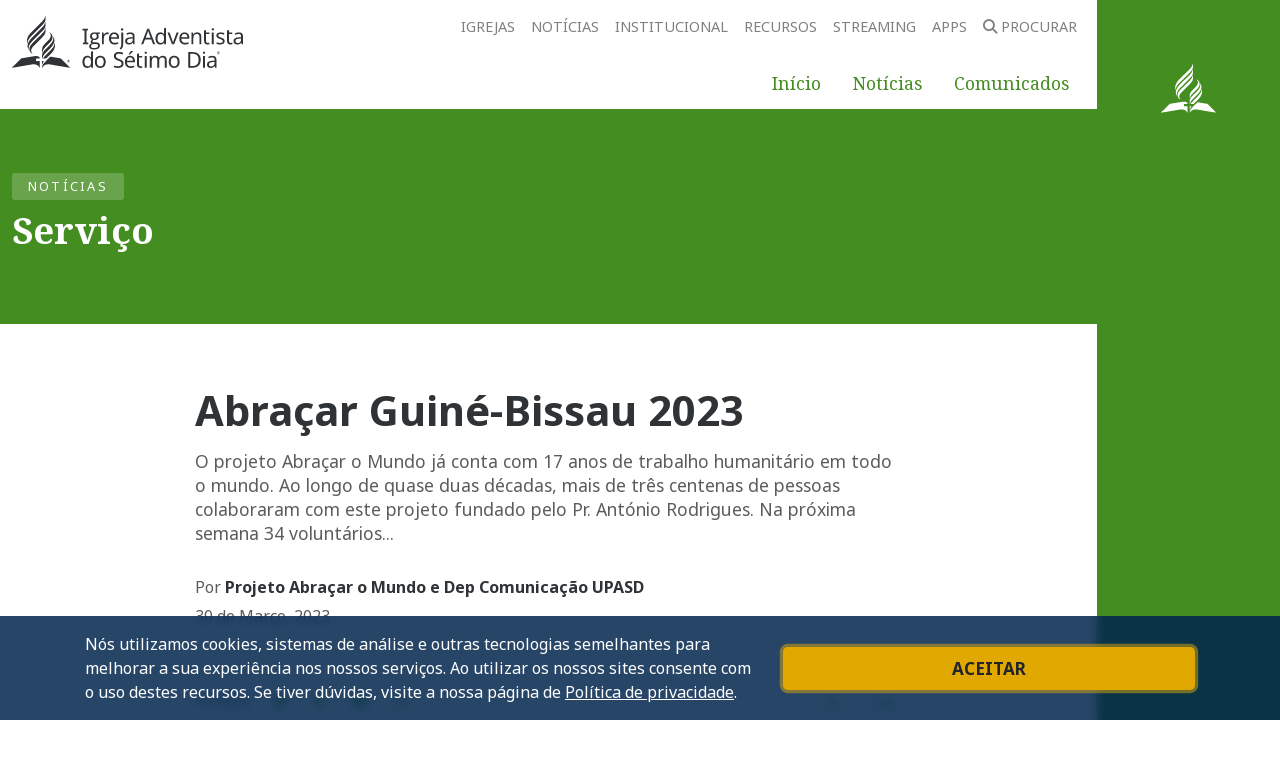

--- FILE ---
content_type: text/html; charset=UTF-8
request_url: https://noticias.adventistas.org.pt/noticia/servico/abracar-guine-bissau-2023/
body_size: 15015
content:
<!doctype html>
<html lang="pt-PT">

<head>
  <!-- Required meta tags -->
  <meta charset="utf-8">
  <meta name="viewport" content="width=device-width, initial-scale=1">

  <meta name='robots' content='index, follow, max-image-preview:large, max-snippet:-1, max-video-preview:-1' />

	<!-- This site is optimized with the Yoast SEO plugin v26.4 - https://yoast.com/wordpress/plugins/seo/ -->
	<title>Abraçar Guiné-Bissau 2023 - Notícias IASD Portugal</title>
	<link rel="canonical" href="https://noticias.adventistas.org.pt/news-slug/servico/abracar-guine-bissau-2023/" />
	<meta property="og:locale" content="pt_PT" />
	<meta property="og:type" content="article" />
	<meta property="og:title" content="Abraçar Guiné-Bissau 2023 - Notícias IASD Portugal" />
	<meta property="og:description" content="O projeto Abraçar o Mundo já conta com 17 anos de trabalho humanitário em todo o mundo. Ao longo de quase duas décadas, mais de três centenas de pessoas colaboraram com este projeto fundado pelo Pr. António Rodrigues. Na próxima semana 34 voluntários irão “abraçar” Guiné-Bissau." />
	<meta property="og:url" content="https://noticias.adventistas.org.pt/news-slug/servico/abracar-guine-bissau-2023/" />
	<meta property="og:site_name" content="Notícias IASD Portugal" />
	<meta property="article:publisher" content="https://www.facebook.com/upasd" />
	<meta property="article:author" content="https://facebook.com/igrejaadventistapt" />
	<meta property="article:published_time" content="2023-03-30T06:10:45+00:00" />
	<meta property="article:modified_time" content="2023-03-30T06:20:46+00:00" />
	<meta property="og:image" content="https://noticias.adventistas.org.pt/wp-content/uploads/2023/03/Abracar-o-Mundo-2023.jpg" />
	<meta property="og:image:width" content="1920" />
	<meta property="og:image:height" content="1080" />
	<meta property="og:image:type" content="image/jpeg" />
	<meta name="author" content="UPASD" />
	<meta name="twitter:card" content="summary_large_image" />
	<meta name="twitter:label1" content="Escrito por" />
	<meta name="twitter:data1" content="UPASD" />
	<meta name="twitter:label2" content="Tempo estimado de leitura" />
	<meta name="twitter:data2" content="3 minutos" />
	<script type="application/ld+json" class="yoast-schema-graph">{"@context":"https://schema.org","@graph":[{"@type":"WebPage","@id":"https://noticias.adventistas.org.pt/news-slug/servico/abracar-guine-bissau-2023/","url":"https://noticias.adventistas.org.pt/news-slug/servico/abracar-guine-bissau-2023/","name":"Abraçar Guiné-Bissau 2023 - Notícias IASD Portugal","isPartOf":{"@id":"https://noticias.adventistas.org.pt/#website"},"primaryImageOfPage":{"@id":"https://noticias.adventistas.org.pt/news-slug/servico/abracar-guine-bissau-2023/#primaryimage"},"image":{"@id":"https://noticias.adventistas.org.pt/news-slug/servico/abracar-guine-bissau-2023/#primaryimage"},"thumbnailUrl":"https://noticias.adventistas.org.pt/wp-content/uploads/2023/03/Abracar-o-Mundo-2023.jpg","datePublished":"2023-03-30T06:10:45+00:00","dateModified":"2023-03-30T06:20:46+00:00","author":{"@id":"https://noticias.adventistas.org.pt/#/schema/person/97b23f47ecbbd8d99050dc774eb36731"},"breadcrumb":{"@id":"https://noticias.adventistas.org.pt/news-slug/servico/abracar-guine-bissau-2023/#breadcrumb"},"inLanguage":"pt-PT","potentialAction":[{"@type":"ReadAction","target":["https://noticias.adventistas.org.pt/news-slug/servico/abracar-guine-bissau-2023/"]}]},{"@type":"ImageObject","inLanguage":"pt-PT","@id":"https://noticias.adventistas.org.pt/news-slug/servico/abracar-guine-bissau-2023/#primaryimage","url":"https://noticias.adventistas.org.pt/wp-content/uploads/2023/03/Abracar-o-Mundo-2023.jpg","contentUrl":"https://noticias.adventistas.org.pt/wp-content/uploads/2023/03/Abracar-o-Mundo-2023.jpg","width":1920,"height":1080},{"@type":"BreadcrumbList","@id":"https://noticias.adventistas.org.pt/news-slug/servico/abracar-guine-bissau-2023/#breadcrumb","itemListElement":[{"@type":"ListItem","position":1,"name":"Início","item":"https://noticias.adventistas.org.pt/"},{"@type":"ListItem","position":2,"name":"Abraçar Guiné-Bissau 2023"}]},{"@type":"WebSite","@id":"https://noticias.adventistas.org.pt/#website","url":"https://noticias.adventistas.org.pt/","name":"Notícias IASD Portugal","description":"","potentialAction":[{"@type":"SearchAction","target":{"@type":"EntryPoint","urlTemplate":"https://noticias.adventistas.org.pt/?s={search_term_string}"},"query-input":{"@type":"PropertyValueSpecification","valueRequired":true,"valueName":"search_term_string"}}],"inLanguage":"pt-PT"},{"@type":"Person","@id":"https://noticias.adventistas.org.pt/#/schema/person/97b23f47ecbbd8d99050dc774eb36731","name":"UPASD","sameAs":["https://noticias.adventistas.org.pt","https://facebook.com/igrejaadventistapt","https://instagram.com/igrejaadventistapt","https://www.youtube.com/c/IgrejaAdventistadoStimoDiaPortugal"],"url":"https://noticias.adventistas.org.pt/artigo/upasd/"}]}</script>
	<!-- / Yoast SEO plugin. -->


<link rel='dns-prefetch' href='//kit.fontawesome.com' />
<link rel='dns-prefetch' href='//cdn.jsdelivr.net' />
<link rel='dns-prefetch' href='//fonts.googleapis.com' />
<link rel="alternate" type="application/rss+xml" title="Feed de comentários de Notícias IASD Portugal &raquo; Abraçar Guiné-Bissau 2023" href="https://noticias.adventistas.org.pt/abracar-guine-bissau-2023/feed/" />
<link rel="alternate" title="oEmbed (JSON)" type="application/json+oembed" href="https://noticias.adventistas.org.pt/wp-json/oembed/1.0/embed?url=https%3A%2F%2Fnoticias.adventistas.org.pt%2Fabracar-guine-bissau-2023%2F" />
<link rel="alternate" title="oEmbed (XML)" type="text/xml+oembed" href="https://noticias.adventistas.org.pt/wp-json/oembed/1.0/embed?url=https%3A%2F%2Fnoticias.adventistas.org.pt%2Fabracar-guine-bissau-2023%2F&#038;format=xml" />
<style id='wp-img-auto-sizes-contain-inline-css' type='text/css'>
img:is([sizes=auto i],[sizes^="auto," i]){contain-intrinsic-size:3000px 1500px}
/*# sourceURL=wp-img-auto-sizes-contain-inline-css */
</style>
<style id='wp-block-image-inline-css' type='text/css'>
.wp-block-image>a,.wp-block-image>figure>a{display:inline-block}.wp-block-image img{box-sizing:border-box;height:auto;max-width:100%;vertical-align:bottom}@media not (prefers-reduced-motion){.wp-block-image img.hide{visibility:hidden}.wp-block-image img.show{animation:show-content-image .4s}}.wp-block-image[style*=border-radius] img,.wp-block-image[style*=border-radius]>a{border-radius:inherit}.wp-block-image.has-custom-border img{box-sizing:border-box}.wp-block-image.aligncenter{text-align:center}.wp-block-image.alignfull>a,.wp-block-image.alignwide>a{width:100%}.wp-block-image.alignfull img,.wp-block-image.alignwide img{height:auto;width:100%}.wp-block-image .aligncenter,.wp-block-image .alignleft,.wp-block-image .alignright,.wp-block-image.aligncenter,.wp-block-image.alignleft,.wp-block-image.alignright{display:table}.wp-block-image .aligncenter>figcaption,.wp-block-image .alignleft>figcaption,.wp-block-image .alignright>figcaption,.wp-block-image.aligncenter>figcaption,.wp-block-image.alignleft>figcaption,.wp-block-image.alignright>figcaption{caption-side:bottom;display:table-caption}.wp-block-image .alignleft{float:left;margin:.5em 1em .5em 0}.wp-block-image .alignright{float:right;margin:.5em 0 .5em 1em}.wp-block-image .aligncenter{margin-left:auto;margin-right:auto}.wp-block-image :where(figcaption){margin-bottom:1em;margin-top:.5em}.wp-block-image.is-style-circle-mask img{border-radius:9999px}@supports ((-webkit-mask-image:none) or (mask-image:none)) or (-webkit-mask-image:none){.wp-block-image.is-style-circle-mask img{border-radius:0;-webkit-mask-image:url('data:image/svg+xml;utf8,<svg viewBox="0 0 100 100" xmlns="http://www.w3.org/2000/svg"><circle cx="50" cy="50" r="50"/></svg>');mask-image:url('data:image/svg+xml;utf8,<svg viewBox="0 0 100 100" xmlns="http://www.w3.org/2000/svg"><circle cx="50" cy="50" r="50"/></svg>');mask-mode:alpha;-webkit-mask-position:center;mask-position:center;-webkit-mask-repeat:no-repeat;mask-repeat:no-repeat;-webkit-mask-size:contain;mask-size:contain}}:root :where(.wp-block-image.is-style-rounded img,.wp-block-image .is-style-rounded img){border-radius:9999px}.wp-block-image figure{margin:0}.wp-lightbox-container{display:flex;flex-direction:column;position:relative}.wp-lightbox-container img{cursor:zoom-in}.wp-lightbox-container img:hover+button{opacity:1}.wp-lightbox-container button{align-items:center;backdrop-filter:blur(16px) saturate(180%);background-color:#5a5a5a40;border:none;border-radius:4px;cursor:zoom-in;display:flex;height:20px;justify-content:center;opacity:0;padding:0;position:absolute;right:16px;text-align:center;top:16px;width:20px;z-index:100}@media not (prefers-reduced-motion){.wp-lightbox-container button{transition:opacity .2s ease}}.wp-lightbox-container button:focus-visible{outline:3px auto #5a5a5a40;outline:3px auto -webkit-focus-ring-color;outline-offset:3px}.wp-lightbox-container button:hover{cursor:pointer;opacity:1}.wp-lightbox-container button:focus{opacity:1}.wp-lightbox-container button:focus,.wp-lightbox-container button:hover,.wp-lightbox-container button:not(:hover):not(:active):not(.has-background){background-color:#5a5a5a40;border:none}.wp-lightbox-overlay{box-sizing:border-box;cursor:zoom-out;height:100vh;left:0;overflow:hidden;position:fixed;top:0;visibility:hidden;width:100%;z-index:100000}.wp-lightbox-overlay .close-button{align-items:center;cursor:pointer;display:flex;justify-content:center;min-height:40px;min-width:40px;padding:0;position:absolute;right:calc(env(safe-area-inset-right) + 16px);top:calc(env(safe-area-inset-top) + 16px);z-index:5000000}.wp-lightbox-overlay .close-button:focus,.wp-lightbox-overlay .close-button:hover,.wp-lightbox-overlay .close-button:not(:hover):not(:active):not(.has-background){background:none;border:none}.wp-lightbox-overlay .lightbox-image-container{height:var(--wp--lightbox-container-height);left:50%;overflow:hidden;position:absolute;top:50%;transform:translate(-50%,-50%);transform-origin:top left;width:var(--wp--lightbox-container-width);z-index:9999999999}.wp-lightbox-overlay .wp-block-image{align-items:center;box-sizing:border-box;display:flex;height:100%;justify-content:center;margin:0;position:relative;transform-origin:0 0;width:100%;z-index:3000000}.wp-lightbox-overlay .wp-block-image img{height:var(--wp--lightbox-image-height);min-height:var(--wp--lightbox-image-height);min-width:var(--wp--lightbox-image-width);width:var(--wp--lightbox-image-width)}.wp-lightbox-overlay .wp-block-image figcaption{display:none}.wp-lightbox-overlay button{background:none;border:none}.wp-lightbox-overlay .scrim{background-color:#fff;height:100%;opacity:.9;position:absolute;width:100%;z-index:2000000}.wp-lightbox-overlay.active{visibility:visible}@media not (prefers-reduced-motion){.wp-lightbox-overlay.active{animation:turn-on-visibility .25s both}.wp-lightbox-overlay.active img{animation:turn-on-visibility .35s both}.wp-lightbox-overlay.show-closing-animation:not(.active){animation:turn-off-visibility .35s both}.wp-lightbox-overlay.show-closing-animation:not(.active) img{animation:turn-off-visibility .25s both}.wp-lightbox-overlay.zoom.active{animation:none;opacity:1;visibility:visible}.wp-lightbox-overlay.zoom.active .lightbox-image-container{animation:lightbox-zoom-in .4s}.wp-lightbox-overlay.zoom.active .lightbox-image-container img{animation:none}.wp-lightbox-overlay.zoom.active .scrim{animation:turn-on-visibility .4s forwards}.wp-lightbox-overlay.zoom.show-closing-animation:not(.active){animation:none}.wp-lightbox-overlay.zoom.show-closing-animation:not(.active) .lightbox-image-container{animation:lightbox-zoom-out .4s}.wp-lightbox-overlay.zoom.show-closing-animation:not(.active) .lightbox-image-container img{animation:none}.wp-lightbox-overlay.zoom.show-closing-animation:not(.active) .scrim{animation:turn-off-visibility .4s forwards}}@keyframes show-content-image{0%{visibility:hidden}99%{visibility:hidden}to{visibility:visible}}@keyframes turn-on-visibility{0%{opacity:0}to{opacity:1}}@keyframes turn-off-visibility{0%{opacity:1;visibility:visible}99%{opacity:0;visibility:visible}to{opacity:0;visibility:hidden}}@keyframes lightbox-zoom-in{0%{transform:translate(calc((-100vw + var(--wp--lightbox-scrollbar-width))/2 + var(--wp--lightbox-initial-left-position)),calc(-50vh + var(--wp--lightbox-initial-top-position))) scale(var(--wp--lightbox-scale))}to{transform:translate(-50%,-50%) scale(1)}}@keyframes lightbox-zoom-out{0%{transform:translate(-50%,-50%) scale(1);visibility:visible}99%{visibility:visible}to{transform:translate(calc((-100vw + var(--wp--lightbox-scrollbar-width))/2 + var(--wp--lightbox-initial-left-position)),calc(-50vh + var(--wp--lightbox-initial-top-position))) scale(var(--wp--lightbox-scale));visibility:hidden}}
/*# sourceURL=https://noticias.adventistas.org.pt/wp-includes/blocks/image/style.min.css */
</style>
<style id='wp-block-paragraph-inline-css' type='text/css'>
.is-small-text{font-size:.875em}.is-regular-text{font-size:1em}.is-large-text{font-size:2.25em}.is-larger-text{font-size:3em}.has-drop-cap:not(:focus):first-letter{float:left;font-size:8.4em;font-style:normal;font-weight:100;line-height:.68;margin:.05em .1em 0 0;text-transform:uppercase}body.rtl .has-drop-cap:not(:focus):first-letter{float:none;margin-left:.1em}p.has-drop-cap.has-background{overflow:hidden}:root :where(p.has-background){padding:1.25em 2.375em}:where(p.has-text-color:not(.has-link-color)) a{color:inherit}p.has-text-align-left[style*="writing-mode:vertical-lr"],p.has-text-align-right[style*="writing-mode:vertical-rl"]{rotate:180deg}
/*# sourceURL=https://noticias.adventistas.org.pt/wp-includes/blocks/paragraph/style.min.css */
</style>
<style id='wp-block-gallery-inline-css' type='text/css'>
.blocks-gallery-grid:not(.has-nested-images),.wp-block-gallery:not(.has-nested-images){display:flex;flex-wrap:wrap;list-style-type:none;margin:0;padding:0}.blocks-gallery-grid:not(.has-nested-images) .blocks-gallery-image,.blocks-gallery-grid:not(.has-nested-images) .blocks-gallery-item,.wp-block-gallery:not(.has-nested-images) .blocks-gallery-image,.wp-block-gallery:not(.has-nested-images) .blocks-gallery-item{display:flex;flex-direction:column;flex-grow:1;justify-content:center;margin:0 1em 1em 0;position:relative;width:calc(50% - 1em)}.blocks-gallery-grid:not(.has-nested-images) .blocks-gallery-image:nth-of-type(2n),.blocks-gallery-grid:not(.has-nested-images) .blocks-gallery-item:nth-of-type(2n),.wp-block-gallery:not(.has-nested-images) .blocks-gallery-image:nth-of-type(2n),.wp-block-gallery:not(.has-nested-images) .blocks-gallery-item:nth-of-type(2n){margin-right:0}.blocks-gallery-grid:not(.has-nested-images) .blocks-gallery-image figure,.blocks-gallery-grid:not(.has-nested-images) .blocks-gallery-item figure,.wp-block-gallery:not(.has-nested-images) .blocks-gallery-image figure,.wp-block-gallery:not(.has-nested-images) .blocks-gallery-item figure{align-items:flex-end;display:flex;height:100%;justify-content:flex-start;margin:0}.blocks-gallery-grid:not(.has-nested-images) .blocks-gallery-image img,.blocks-gallery-grid:not(.has-nested-images) .blocks-gallery-item img,.wp-block-gallery:not(.has-nested-images) .blocks-gallery-image img,.wp-block-gallery:not(.has-nested-images) .blocks-gallery-item img{display:block;height:auto;max-width:100%;width:auto}.blocks-gallery-grid:not(.has-nested-images) .blocks-gallery-image figcaption,.blocks-gallery-grid:not(.has-nested-images) .blocks-gallery-item figcaption,.wp-block-gallery:not(.has-nested-images) .blocks-gallery-image figcaption,.wp-block-gallery:not(.has-nested-images) .blocks-gallery-item figcaption{background:linear-gradient(0deg,#000000b3,#0000004d 70%,#0000);bottom:0;box-sizing:border-box;color:#fff;font-size:.8em;margin:0;max-height:100%;overflow:auto;padding:3em .77em .7em;position:absolute;text-align:center;width:100%;z-index:2}.blocks-gallery-grid:not(.has-nested-images) .blocks-gallery-image figcaption img,.blocks-gallery-grid:not(.has-nested-images) .blocks-gallery-item figcaption img,.wp-block-gallery:not(.has-nested-images) .blocks-gallery-image figcaption img,.wp-block-gallery:not(.has-nested-images) .blocks-gallery-item figcaption img{display:inline}.blocks-gallery-grid:not(.has-nested-images) figcaption,.wp-block-gallery:not(.has-nested-images) figcaption{flex-grow:1}.blocks-gallery-grid:not(.has-nested-images).is-cropped .blocks-gallery-image a,.blocks-gallery-grid:not(.has-nested-images).is-cropped .blocks-gallery-image img,.blocks-gallery-grid:not(.has-nested-images).is-cropped .blocks-gallery-item a,.blocks-gallery-grid:not(.has-nested-images).is-cropped .blocks-gallery-item img,.wp-block-gallery:not(.has-nested-images).is-cropped .blocks-gallery-image a,.wp-block-gallery:not(.has-nested-images).is-cropped .blocks-gallery-image img,.wp-block-gallery:not(.has-nested-images).is-cropped .blocks-gallery-item a,.wp-block-gallery:not(.has-nested-images).is-cropped .blocks-gallery-item img{flex:1;height:100%;object-fit:cover;width:100%}.blocks-gallery-grid:not(.has-nested-images).columns-1 .blocks-gallery-image,.blocks-gallery-grid:not(.has-nested-images).columns-1 .blocks-gallery-item,.wp-block-gallery:not(.has-nested-images).columns-1 .blocks-gallery-image,.wp-block-gallery:not(.has-nested-images).columns-1 .blocks-gallery-item{margin-right:0;width:100%}@media (min-width:600px){.blocks-gallery-grid:not(.has-nested-images).columns-3 .blocks-gallery-image,.blocks-gallery-grid:not(.has-nested-images).columns-3 .blocks-gallery-item,.wp-block-gallery:not(.has-nested-images).columns-3 .blocks-gallery-image,.wp-block-gallery:not(.has-nested-images).columns-3 .blocks-gallery-item{margin-right:1em;width:calc(33.33333% - .66667em)}.blocks-gallery-grid:not(.has-nested-images).columns-4 .blocks-gallery-image,.blocks-gallery-grid:not(.has-nested-images).columns-4 .blocks-gallery-item,.wp-block-gallery:not(.has-nested-images).columns-4 .blocks-gallery-image,.wp-block-gallery:not(.has-nested-images).columns-4 .blocks-gallery-item{margin-right:1em;width:calc(25% - .75em)}.blocks-gallery-grid:not(.has-nested-images).columns-5 .blocks-gallery-image,.blocks-gallery-grid:not(.has-nested-images).columns-5 .blocks-gallery-item,.wp-block-gallery:not(.has-nested-images).columns-5 .blocks-gallery-image,.wp-block-gallery:not(.has-nested-images).columns-5 .blocks-gallery-item{margin-right:1em;width:calc(20% - .8em)}.blocks-gallery-grid:not(.has-nested-images).columns-6 .blocks-gallery-image,.blocks-gallery-grid:not(.has-nested-images).columns-6 .blocks-gallery-item,.wp-block-gallery:not(.has-nested-images).columns-6 .blocks-gallery-image,.wp-block-gallery:not(.has-nested-images).columns-6 .blocks-gallery-item{margin-right:1em;width:calc(16.66667% - .83333em)}.blocks-gallery-grid:not(.has-nested-images).columns-7 .blocks-gallery-image,.blocks-gallery-grid:not(.has-nested-images).columns-7 .blocks-gallery-item,.wp-block-gallery:not(.has-nested-images).columns-7 .blocks-gallery-image,.wp-block-gallery:not(.has-nested-images).columns-7 .blocks-gallery-item{margin-right:1em;width:calc(14.28571% - .85714em)}.blocks-gallery-grid:not(.has-nested-images).columns-8 .blocks-gallery-image,.blocks-gallery-grid:not(.has-nested-images).columns-8 .blocks-gallery-item,.wp-block-gallery:not(.has-nested-images).columns-8 .blocks-gallery-image,.wp-block-gallery:not(.has-nested-images).columns-8 .blocks-gallery-item{margin-right:1em;width:calc(12.5% - .875em)}.blocks-gallery-grid:not(.has-nested-images).columns-1 .blocks-gallery-image:nth-of-type(1n),.blocks-gallery-grid:not(.has-nested-images).columns-1 .blocks-gallery-item:nth-of-type(1n),.blocks-gallery-grid:not(.has-nested-images).columns-2 .blocks-gallery-image:nth-of-type(2n),.blocks-gallery-grid:not(.has-nested-images).columns-2 .blocks-gallery-item:nth-of-type(2n),.blocks-gallery-grid:not(.has-nested-images).columns-3 .blocks-gallery-image:nth-of-type(3n),.blocks-gallery-grid:not(.has-nested-images).columns-3 .blocks-gallery-item:nth-of-type(3n),.blocks-gallery-grid:not(.has-nested-images).columns-4 .blocks-gallery-image:nth-of-type(4n),.blocks-gallery-grid:not(.has-nested-images).columns-4 .blocks-gallery-item:nth-of-type(4n),.blocks-gallery-grid:not(.has-nested-images).columns-5 .blocks-gallery-image:nth-of-type(5n),.blocks-gallery-grid:not(.has-nested-images).columns-5 .blocks-gallery-item:nth-of-type(5n),.blocks-gallery-grid:not(.has-nested-images).columns-6 .blocks-gallery-image:nth-of-type(6n),.blocks-gallery-grid:not(.has-nested-images).columns-6 .blocks-gallery-item:nth-of-type(6n),.blocks-gallery-grid:not(.has-nested-images).columns-7 .blocks-gallery-image:nth-of-type(7n),.blocks-gallery-grid:not(.has-nested-images).columns-7 .blocks-gallery-item:nth-of-type(7n),.blocks-gallery-grid:not(.has-nested-images).columns-8 .blocks-gallery-image:nth-of-type(8n),.blocks-gallery-grid:not(.has-nested-images).columns-8 .blocks-gallery-item:nth-of-type(8n),.wp-block-gallery:not(.has-nested-images).columns-1 .blocks-gallery-image:nth-of-type(1n),.wp-block-gallery:not(.has-nested-images).columns-1 .blocks-gallery-item:nth-of-type(1n),.wp-block-gallery:not(.has-nested-images).columns-2 .blocks-gallery-image:nth-of-type(2n),.wp-block-gallery:not(.has-nested-images).columns-2 .blocks-gallery-item:nth-of-type(2n),.wp-block-gallery:not(.has-nested-images).columns-3 .blocks-gallery-image:nth-of-type(3n),.wp-block-gallery:not(.has-nested-images).columns-3 .blocks-gallery-item:nth-of-type(3n),.wp-block-gallery:not(.has-nested-images).columns-4 .blocks-gallery-image:nth-of-type(4n),.wp-block-gallery:not(.has-nested-images).columns-4 .blocks-gallery-item:nth-of-type(4n),.wp-block-gallery:not(.has-nested-images).columns-5 .blocks-gallery-image:nth-of-type(5n),.wp-block-gallery:not(.has-nested-images).columns-5 .blocks-gallery-item:nth-of-type(5n),.wp-block-gallery:not(.has-nested-images).columns-6 .blocks-gallery-image:nth-of-type(6n),.wp-block-gallery:not(.has-nested-images).columns-6 .blocks-gallery-item:nth-of-type(6n),.wp-block-gallery:not(.has-nested-images).columns-7 .blocks-gallery-image:nth-of-type(7n),.wp-block-gallery:not(.has-nested-images).columns-7 .blocks-gallery-item:nth-of-type(7n),.wp-block-gallery:not(.has-nested-images).columns-8 .blocks-gallery-image:nth-of-type(8n),.wp-block-gallery:not(.has-nested-images).columns-8 .blocks-gallery-item:nth-of-type(8n){margin-right:0}}.blocks-gallery-grid:not(.has-nested-images) .blocks-gallery-image:last-child,.blocks-gallery-grid:not(.has-nested-images) .blocks-gallery-item:last-child,.wp-block-gallery:not(.has-nested-images) .blocks-gallery-image:last-child,.wp-block-gallery:not(.has-nested-images) .blocks-gallery-item:last-child{margin-right:0}.blocks-gallery-grid:not(.has-nested-images).alignleft,.blocks-gallery-grid:not(.has-nested-images).alignright,.wp-block-gallery:not(.has-nested-images).alignleft,.wp-block-gallery:not(.has-nested-images).alignright{max-width:420px;width:100%}.blocks-gallery-grid:not(.has-nested-images).aligncenter .blocks-gallery-item figure,.wp-block-gallery:not(.has-nested-images).aligncenter .blocks-gallery-item figure{justify-content:center}.wp-block-gallery:not(.is-cropped) .blocks-gallery-item{align-self:flex-start}figure.wp-block-gallery.has-nested-images{align-items:normal}.wp-block-gallery.has-nested-images figure.wp-block-image:not(#individual-image){margin:0;width:calc(50% - var(--wp--style--unstable-gallery-gap, 16px)/2)}.wp-block-gallery.has-nested-images figure.wp-block-image{box-sizing:border-box;display:flex;flex-direction:column;flex-grow:1;justify-content:center;max-width:100%;position:relative}.wp-block-gallery.has-nested-images figure.wp-block-image>a,.wp-block-gallery.has-nested-images figure.wp-block-image>div{flex-direction:column;flex-grow:1;margin:0}.wp-block-gallery.has-nested-images figure.wp-block-image img{display:block;height:auto;max-width:100%!important;width:auto}.wp-block-gallery.has-nested-images figure.wp-block-image figcaption,.wp-block-gallery.has-nested-images figure.wp-block-image:has(figcaption):before{bottom:0;left:0;max-height:100%;position:absolute;right:0}.wp-block-gallery.has-nested-images figure.wp-block-image:has(figcaption):before{backdrop-filter:blur(3px);content:"";height:100%;-webkit-mask-image:linear-gradient(0deg,#000 20%,#0000);mask-image:linear-gradient(0deg,#000 20%,#0000);max-height:40%;pointer-events:none}.wp-block-gallery.has-nested-images figure.wp-block-image figcaption{box-sizing:border-box;color:#fff;font-size:13px;margin:0;overflow:auto;padding:1em;text-align:center;text-shadow:0 0 1.5px #000}.wp-block-gallery.has-nested-images figure.wp-block-image figcaption::-webkit-scrollbar{height:12px;width:12px}.wp-block-gallery.has-nested-images figure.wp-block-image figcaption::-webkit-scrollbar-track{background-color:initial}.wp-block-gallery.has-nested-images figure.wp-block-image figcaption::-webkit-scrollbar-thumb{background-clip:padding-box;background-color:initial;border:3px solid #0000;border-radius:8px}.wp-block-gallery.has-nested-images figure.wp-block-image figcaption:focus-within::-webkit-scrollbar-thumb,.wp-block-gallery.has-nested-images figure.wp-block-image figcaption:focus::-webkit-scrollbar-thumb,.wp-block-gallery.has-nested-images figure.wp-block-image figcaption:hover::-webkit-scrollbar-thumb{background-color:#fffc}.wp-block-gallery.has-nested-images figure.wp-block-image figcaption{scrollbar-color:#0000 #0000;scrollbar-gutter:stable both-edges;scrollbar-width:thin}.wp-block-gallery.has-nested-images figure.wp-block-image figcaption:focus,.wp-block-gallery.has-nested-images figure.wp-block-image figcaption:focus-within,.wp-block-gallery.has-nested-images figure.wp-block-image figcaption:hover{scrollbar-color:#fffc #0000}.wp-block-gallery.has-nested-images figure.wp-block-image figcaption{will-change:transform}@media (hover:none){.wp-block-gallery.has-nested-images figure.wp-block-image figcaption{scrollbar-color:#fffc #0000}}.wp-block-gallery.has-nested-images figure.wp-block-image figcaption{background:linear-gradient(0deg,#0006,#0000)}.wp-block-gallery.has-nested-images figure.wp-block-image figcaption img{display:inline}.wp-block-gallery.has-nested-images figure.wp-block-image figcaption a{color:inherit}.wp-block-gallery.has-nested-images figure.wp-block-image.has-custom-border img{box-sizing:border-box}.wp-block-gallery.has-nested-images figure.wp-block-image.has-custom-border>a,.wp-block-gallery.has-nested-images figure.wp-block-image.has-custom-border>div,.wp-block-gallery.has-nested-images figure.wp-block-image.is-style-rounded>a,.wp-block-gallery.has-nested-images figure.wp-block-image.is-style-rounded>div{flex:1 1 auto}.wp-block-gallery.has-nested-images figure.wp-block-image.has-custom-border figcaption,.wp-block-gallery.has-nested-images figure.wp-block-image.is-style-rounded figcaption{background:none;color:inherit;flex:initial;margin:0;padding:10px 10px 9px;position:relative;text-shadow:none}.wp-block-gallery.has-nested-images figure.wp-block-image.has-custom-border:before,.wp-block-gallery.has-nested-images figure.wp-block-image.is-style-rounded:before{content:none}.wp-block-gallery.has-nested-images figcaption{flex-basis:100%;flex-grow:1;text-align:center}.wp-block-gallery.has-nested-images:not(.is-cropped) figure.wp-block-image:not(#individual-image){margin-bottom:auto;margin-top:0}.wp-block-gallery.has-nested-images.is-cropped figure.wp-block-image:not(#individual-image){align-self:inherit}.wp-block-gallery.has-nested-images.is-cropped figure.wp-block-image:not(#individual-image)>a,.wp-block-gallery.has-nested-images.is-cropped figure.wp-block-image:not(#individual-image)>div:not(.components-drop-zone){display:flex}.wp-block-gallery.has-nested-images.is-cropped figure.wp-block-image:not(#individual-image) a,.wp-block-gallery.has-nested-images.is-cropped figure.wp-block-image:not(#individual-image) img{flex:1 0 0%;height:100%;object-fit:cover;width:100%}.wp-block-gallery.has-nested-images.columns-1 figure.wp-block-image:not(#individual-image){width:100%}@media (min-width:600px){.wp-block-gallery.has-nested-images.columns-3 figure.wp-block-image:not(#individual-image){width:calc(33.33333% - var(--wp--style--unstable-gallery-gap, 16px)*.66667)}.wp-block-gallery.has-nested-images.columns-4 figure.wp-block-image:not(#individual-image){width:calc(25% - var(--wp--style--unstable-gallery-gap, 16px)*.75)}.wp-block-gallery.has-nested-images.columns-5 figure.wp-block-image:not(#individual-image){width:calc(20% - var(--wp--style--unstable-gallery-gap, 16px)*.8)}.wp-block-gallery.has-nested-images.columns-6 figure.wp-block-image:not(#individual-image){width:calc(16.66667% - var(--wp--style--unstable-gallery-gap, 16px)*.83333)}.wp-block-gallery.has-nested-images.columns-7 figure.wp-block-image:not(#individual-image){width:calc(14.28571% - var(--wp--style--unstable-gallery-gap, 16px)*.85714)}.wp-block-gallery.has-nested-images.columns-8 figure.wp-block-image:not(#individual-image){width:calc(12.5% - var(--wp--style--unstable-gallery-gap, 16px)*.875)}.wp-block-gallery.has-nested-images.columns-default figure.wp-block-image:not(#individual-image){width:calc(33.33% - var(--wp--style--unstable-gallery-gap, 16px)*.66667)}.wp-block-gallery.has-nested-images.columns-default figure.wp-block-image:not(#individual-image):first-child:nth-last-child(2),.wp-block-gallery.has-nested-images.columns-default figure.wp-block-image:not(#individual-image):first-child:nth-last-child(2)~figure.wp-block-image:not(#individual-image){width:calc(50% - var(--wp--style--unstable-gallery-gap, 16px)*.5)}.wp-block-gallery.has-nested-images.columns-default figure.wp-block-image:not(#individual-image):first-child:last-child{width:100%}}.wp-block-gallery.has-nested-images.alignleft,.wp-block-gallery.has-nested-images.alignright{max-width:420px;width:100%}.wp-block-gallery.has-nested-images.aligncenter{justify-content:center}
/*# sourceURL=https://noticias.adventistas.org.pt/wp-includes/blocks/gallery/style.min.css */
</style>
<style id='wp-block-library-inline-css' type='text/css'>
:root{--wp-block-synced-color:#7a00df;--wp-block-synced-color--rgb:122,0,223;--wp-bound-block-color:var(--wp-block-synced-color);--wp-editor-canvas-background:#ddd;--wp-admin-theme-color:#007cba;--wp-admin-theme-color--rgb:0,124,186;--wp-admin-theme-color-darker-10:#006ba1;--wp-admin-theme-color-darker-10--rgb:0,107,160.5;--wp-admin-theme-color-darker-20:#005a87;--wp-admin-theme-color-darker-20--rgb:0,90,135;--wp-admin-border-width-focus:2px}@media (min-resolution:192dpi){:root{--wp-admin-border-width-focus:1.5px}}.wp-element-button{cursor:pointer}:root .has-very-light-gray-background-color{background-color:#eee}:root .has-very-dark-gray-background-color{background-color:#313131}:root .has-very-light-gray-color{color:#eee}:root .has-very-dark-gray-color{color:#313131}:root .has-vivid-green-cyan-to-vivid-cyan-blue-gradient-background{background:linear-gradient(135deg,#00d084,#0693e3)}:root .has-purple-crush-gradient-background{background:linear-gradient(135deg,#34e2e4,#4721fb 50%,#ab1dfe)}:root .has-hazy-dawn-gradient-background{background:linear-gradient(135deg,#faaca8,#dad0ec)}:root .has-subdued-olive-gradient-background{background:linear-gradient(135deg,#fafae1,#67a671)}:root .has-atomic-cream-gradient-background{background:linear-gradient(135deg,#fdd79a,#004a59)}:root .has-nightshade-gradient-background{background:linear-gradient(135deg,#330968,#31cdcf)}:root .has-midnight-gradient-background{background:linear-gradient(135deg,#020381,#2874fc)}:root{--wp--preset--font-size--normal:16px;--wp--preset--font-size--huge:42px}.has-regular-font-size{font-size:1em}.has-larger-font-size{font-size:2.625em}.has-normal-font-size{font-size:var(--wp--preset--font-size--normal)}.has-huge-font-size{font-size:var(--wp--preset--font-size--huge)}.has-text-align-center{text-align:center}.has-text-align-left{text-align:left}.has-text-align-right{text-align:right}.has-fit-text{white-space:nowrap!important}#end-resizable-editor-section{display:none}.aligncenter{clear:both}.items-justified-left{justify-content:flex-start}.items-justified-center{justify-content:center}.items-justified-right{justify-content:flex-end}.items-justified-space-between{justify-content:space-between}.screen-reader-text{border:0;clip-path:inset(50%);height:1px;margin:-1px;overflow:hidden;padding:0;position:absolute;width:1px;word-wrap:normal!important}.screen-reader-text:focus{background-color:#ddd;clip-path:none;color:#444;display:block;font-size:1em;height:auto;left:5px;line-height:normal;padding:15px 23px 14px;text-decoration:none;top:5px;width:auto;z-index:100000}html :where(.has-border-color){border-style:solid}html :where([style*=border-top-color]){border-top-style:solid}html :where([style*=border-right-color]){border-right-style:solid}html :where([style*=border-bottom-color]){border-bottom-style:solid}html :where([style*=border-left-color]){border-left-style:solid}html :where([style*=border-width]){border-style:solid}html :where([style*=border-top-width]){border-top-style:solid}html :where([style*=border-right-width]){border-right-style:solid}html :where([style*=border-bottom-width]){border-bottom-style:solid}html :where([style*=border-left-width]){border-left-style:solid}html :where(img[class*=wp-image-]){height:auto;max-width:100%}:where(figure){margin:0 0 1em}html :where(.is-position-sticky){--wp-admin--admin-bar--position-offset:var(--wp-admin--admin-bar--height,0px)}@media screen and (max-width:600px){html :where(.is-position-sticky){--wp-admin--admin-bar--position-offset:0px}}
/*# sourceURL=/wp-includes/css/dist/block-library/common.min.css */
</style>
<style id='classic-theme-styles-inline-css' type='text/css'>
/*! This file is auto-generated */
.wp-block-button__link{color:#fff;background-color:#32373c;border-radius:9999px;box-shadow:none;text-decoration:none;padding:calc(.667em + 2px) calc(1.333em + 2px);font-size:1.125em}.wp-block-file__button{background:#32373c;color:#fff;text-decoration:none}
/*# sourceURL=/wp-includes/css/classic-themes.min.css */
</style>
<link rel='stylesheet' id='pa-child-style-css' href='https://noticias.adventistas.org.pt/wp-content/themes/pa-theme-noticias/style.css?ver=6.9' type='text/css' media='all' />
<link rel='stylesheet' id='bootstrap-style-css' href='https://cdn.jsdelivr.net/npm/bootstrap@5.1.3/dist/css/bootstrap.min.css' type='text/css' media='all' />
<link rel='stylesheet' id='google-fonts-css' href='https://fonts.googleapis.com/css2?family=Noto+Sans:ital,wght@0,400;0,700;1,400;1,700&#038;family=Noto+Serif:ital,wght@0,400;0,700;1,400;1,700&#038;display=swap' type='text/css' media='all' />
<link rel='stylesheet' id='pa-theme-sedes-style-css' href='https://noticias.adventistas.org.pt/wp-content/themes/pa-theme-sedes/style.css' type='text/css' media='all' />
<link rel='stylesheet' id='pa-theme-sedes-print-css' href='https://noticias.adventistas.org.pt/wp-content/themes/pa-theme-sedes/print.css' type='text/css' media='all' />
<link rel='stylesheet' id='slb_core-css' href='https://noticias.adventistas.org.pt/wp-content/plugins/simple-lightbox/client/css/app.css?ver=2.9.4' type='text/css' media='all' />
<script type="text/javascript" id="pa-child-script-js-extra">
/* <![CDATA[ */
var pa = {"url":"https://noticias.adventistas.org.pt/wp-json/wp/v2/","nonce":"58fbdbd86b","site_path":"/"};
//# sourceURL=pa-child-script-js-extra
/* ]]> */
</script>
<script type="text/javascript" defer src="https://noticias.adventistas.org.pt/wp-content/themes/pa-theme-noticias/assets/js/script.js?ver=6.9" id="pa-child-script-js"></script>
<script type="text/javascript" src="https://kit.fontawesome.com/c992dc3e78.js?ver=6.9" id="fontawesome-js-js"></script>
<link rel="https://api.w.org/" href="https://noticias.adventistas.org.pt/wp-json/" /><link rel="alternate" title="JSON" type="application/json" href="https://noticias.adventistas.org.pt/wp-json/wp/v2/posts/853" /><link rel="EditURI" type="application/rsd+xml" title="RSD" href="https://noticias.adventistas.org.pt/xmlrpc.php?rsd" />
<link rel='shortlink' href='https://noticias.adventistas.org.pt/?p=853' />
<meta name="pa_autor" content="UPASD"><meta name="pa_formato_post" content="Notícia"><meta name="pa_editoriais" content="Serviço"><meta name="pa_sedes_proprietarias" content="UPASD"><meta name="pa_sedes_regionais" content="UPASD">
  <link rel="icon" href="https://noticias.adventistas.org.pt/wp-content/themes/pa-theme-sedes/assets/imgs/favicon.png">

  <script>
    document.addEventListener('DOMContentLoaded', () => {
        window.dataLayer = window.dataLayer || [];

        if(document.querySelector('body').classList.contains('single-post')){
            const data = get_dataLayerData();
            dataLayer.push(data);
        }
    });

    function get_dataLayerData(){
        let data = {
            'url': window.location.href
        }

        const pa_autor = document.querySelector('meta[name="pa_autor"]')?.content;
        const pa_sedes_regionais = document.querySelector('meta[name="pa_sedes_regionais"]')?.content;
        const pa_sedes_proprietarias = document.querySelector('meta[name="pa_sedes_proprietarias"]')?.content;
        const pa_editoriais = document.querySelector('meta[name="pa_editoriais"]')?.content;
        const pa_departamento = document.querySelector('meta[name="pa_departamento"]')?.content;
        const pa_projeto = document.querySelector('meta[name="pa_projeto"]')?.content;
        const pa_regiao = document.querySelector('meta[name="pa_regiao"]')?.content;
        const pa_formato_post = document.querySelector('meta[name="pa_formato_post"]')?.content;

        pa_autor ? data['pa_autor'] = pa_autor : '';
        pa_sedes_regionais ? data['pa_sedes_regionais'] = pa_sedes_regionais : '';
        pa_sedes_proprietarias ? data['pa_sedes_proprietarias'] = pa_sedes_proprietarias : '';
        pa_editoriais ? data['pa_editoriais'] = pa_editoriais : '';
        pa_departamento ? data['pa_departamento'] = pa_departamento : '';
        pa_projeto ? data['pa_projeto'] = pa_projeto : '';
        pa_regiao ? data['pa_regiao'] = pa_regiao : '';
        pa_formato_post ? data['pa_formato_post'] = pa_formato_post : '';

        return data;
    }
</script>
  <!-- Google Tag Manager -->
  <script>
    (function(w, d, s, l, i) {
      w[l] = w[l] || [];
      w[l].push({
        'gtm.start': new Date().getTime(),
        event: 'gtm.js'
      });
      var f = d.getElementsByTagName(s)[0],
        j = d.createElement(s),
        dl = l != 'dataLayer' ? '&l=' + l : '';
      j.async = true;
      j.src =
        'https://www.googletagmanager.com/gtm.js?id=' + i + dl;
      f.parentNode.insertBefore(j, f);
    })(window, document, 'script', 'dataLayer', 'GTM-M9C9KB6');
  </script>
  <!-- End Google Tag Manager -->
</head>

<body class="wp-singular post-template-default single single-post postid-853 single-format-standard wp-embed-responsive wp-theme-pa-theme-sedes wp-child-theme-pa-theme-noticias pt">
  <!-- Google Tag Manager (noscript) -->
  <noscript><iframe src="https://www.googletagmanager.com/ns.html?id=GTM-M9C9KB6" height="0" width="0" style="display:none;visibility:hidden" title="Google Tag Manager"></iframe></noscript>
  <!-- End Google Tag Manager (noscript) -->
    <div class="pa-creation-grid d-flex">
    <div class="pa-content-column flex-grow-1 d-block">
      
<header class="pa-menu" id="topo">
  <div class="pa-menu-desktop container d-none d-xl-block">
    <div class="row g-0 h-100">
      <div class="col-auto d-flex align-items-center pa-header-logo">
    <a href="https://noticias.adventistas.org.pt" class="py-3 w-auto h-100">
        <img src="https://noticias.adventistas.org.pt/wp-content/themes/pa-theme-sedes/assets/sedes/pt/default.svg" alt="Igreja Adventista do Sétimo Dia" title="Igreja Adventista do Sétimo Dia" class="h-100 w-auto pa-logo-iasd">
    </a>
</div>      <div class="col d-flex flex-column justify-content-between">
        <nav class="pa-menu-global navbar navbar-expand-lg justify-content-end">
          <ul class="navbar-nav">
                                          <li class="nav-item">
                  <a class="nav-link" href="https://igrejas.adventistas.org.pt" title="Igrejas" target="_self">Igrejas</a>
                </li>
                              <li class="nav-item">
                  <a class="nav-link" href="https://noticias.adventistas.org.pt" title="Notícias" target="_self">Notícias</a>
                </li>
                              <li class="nav-item">
                  <a class="nav-link" href="https://institucional.adventistas.org.pt" title="Institucional" target="_self">Institucional</a>
                </li>
                              <li class="nav-item">
                  <a class="nav-link" href="http://recursos.adventistas.org.pt" title="Recursos" target="_self">Recursos</a>
                </li>
                              <li class="nav-item">
                  <a class="nav-link" href="https://streaming.adventistas.org.pt" title="Streaming" target="_self">Streaming</a>
                </li>
                              <li class="nav-item">
                  <a class="nav-link" href="https://institucional.adventistas.org.pt/apps" title="Apps" target="_self">Apps</a>
                </li>
                            <li class="nav-item">
                <a class="nav-link pa-search" href="https://noticias.adventistas.org.pt/procurar" title="Procurar"><i class="fas fa-search me-1"></i>Procurar</a>
              </li>
            
                      </ul>
        </nav>

        <nav class="pa-menu-default"><ul id="menu-menu" class="nav justify-content-end"><li id="menu-item-1007" class="nav-item menu-item menu-item-type-custom menu-item-object-custom menu-item-1007"><a title="Início" href="/" class="nav-link">Início</a></li>
<li id="menu-item-171" class="nav-item menu-item menu-item-type-post_type menu-item-object-page menu-item-home menu-item-171"><a title="Notícias" href="https://noticias.adventistas.org.pt/" class="nav-link">Notícias</a></li>
<li id="menu-item-814" class="nav-item menu-item menu-item-type-custom menu-item-object-custom menu-item-814"><a title="Comunicados" href="/imprensa/comunicados" class="nav-link">Comunicados</a></li>
</ul></nav>      </div>
    </div>
  </div>

  <!-- div Mobile -->
  <div class="pa-menu-mobile container-fluid d-xl-none">

    <div class="row g-0 pt-3 pb-3">
              <div class="col-auto d-flex align-items-center pa-header-logo">
    <a href="https://noticias.adventistas.org.pt" class="py-3 w-auto h-100">
        <img src="https://noticias.adventistas.org.pt/wp-content/themes/pa-theme-sedes/assets/sedes/pt/default.svg" alt="Igreja Adventista do Sétimo Dia" title="Igreja Adventista do Sétimo Dia" class="h-100 w-auto pa-logo-iasd">
    </a>
</div>      
      <div class="col-auto ms-auto d-flex flex-row-reverse align-items-center">
        <i class="fa fa-bars fa-2x" aria-hidden="true" onclick="window.Menus.pa_action_menu()"></i>
      </div>

      <div class="menu" id="pa_menu">
        <ul class="menu_sub">
                    <li><img src="https://noticias.adventistas.org.pt/wp-content/themes/pa-theme-sedes/assets/imgs/close.svg" alt="" onclick="window.Menus.pa_action_menu()">
          </li>
        </ul>
        <ul class="menu_inf">
      <li class="pa-dropdown">
        <a href="#">Adventistas.org</a>
        <div class="pa-sub-dropdown">
          <ul>
                          <li>
                <a href="https://igrejas.adventistas.org.pt" target="_self" title="Igrejas">Igrejas</a>
              </li>
                          <li>
                <a href="https://noticias.adventistas.org.pt" target="_self" title="Notícias">Notícias</a>
              </li>
                          <li>
                <a href="https://institucional.adventistas.org.pt" target="_self" title="Institucional">Institucional</a>
              </li>
                          <li>
                <a href="http://recursos.adventistas.org.pt" target="_self" title="Recursos">Recursos</a>
              </li>
                          <li>
                <a href="https://streaming.adventistas.org.pt" target="_self" title="Streaming">Streaming</a>
              </li>
                          <li>
                <a href="https://institucional.adventistas.org.pt/apps" target="_self" title="Apps">Apps</a>
              </li>
                      </ul>
        </div>
      </li>
<li class=""><a href="/">Início</a></li><li class=""><a href="https://noticias.adventistas.org.pt/">Notícias</a></li><li class=""><a href="/imprensa/comunicados">Comunicados</a></li></ul>      </div>
      <div class="mask"></div>
    </div>
</header>


<section class="pa-header py-3">
        <header class="container">
            <div class="row">
                <div class="col py-5">
                    <span class="pa-tag rounded-1 px-3 py-1 d-inline-block">Notícias</span>
                    <h1 class="mt-2">Serviço</h1>
                </div>
            </div>
        </header>
    </section>
    <div class="pa-content-container pt-5 mt-3">
        <div class="container">
            <div class="row justify-content-center">
                
                <article class="col-12 col-md-8">
                    
                    <header class="post-header mb-4">

    <h1 class="fw-bold mb-3 title-noticia">Abraçar Guiné-Bissau 2023</h1>

    
        <h2 class="mb-3 pb-3">O projeto Abraçar o Mundo já conta com 17 anos de trabalho humanitário em todo o mundo. Ao longo de quase duas décadas, mais de três centenas de pessoas colaboraram com este projeto fundado pelo Pr. António Rodrigues. Na próxima semana 34 voluntários...</h3>

            <div class="pa-post-meta mb-2">Por
        <span> Projeto Abraçar o Mundo e Dep  Comunicação UPASD</span>
            </div>

            <div class="pa-post-meta">30 de Março, 2023</div>

            <hr class="my-45">

        <div class="d-flex justify-content-between">
    <div class="pa-share">
	
	<ul class="list-inline">
		<li class="list-inline-item d-none d-md-inline-block">Partilhar:</li>
		<li class="list-inline-item"><a rel="canonical" target="_blank" href="#" onclick="window.Share.pa_share(event, 'https://twitter.com/intent/tweet?text=O+projeto+Abra%C3%A7ar+o+Mundo+j%C3%A1+conta+com+17+anos+de+trabalho+humanit%C3%A1rio+em+todo+o+mundo.+Ao+longo+de+quase+duas+d%C3%A9cadas%2C+mais+de+tr%C3%AAs+centenas+de+pessoas+colaboraram+com+este+projeto+fundado+pelo+Pr.+Ant%C3%B3nio+Rodrigues.+Na+pr%C3%B3xima+semana+34+volu...&via=iasd&url=https%3A%2F%2Fnoticias.adventistas.org.pt%2Fabracar-guine-bissau-2023%2F' )" ><i class="fab fa-twitter"></i></a></li>
		<li class="list-inline-item"><a rel="canonical" target="_blank" href="#" onclick="window.Share.pa_share(event, 'https://www.facebook.com/sharer/sharer.php?u=https%3A%2F%2Fnoticias.adventistas.org.pt%2Fabracar-guine-bissau-2023%2F&display=popup&ref=plugin&ref=plugin&kid_directed_site=0' )" ><i class="fab fa-facebook-f"></i></a></li>
		<li class="list-inline-item"><a rel="noopener"  target="_blank" href="mailto:?subject=Not%C3%ADcias%20IASD%20Portugal%20-%20Abra%C3%A7ar%20Guin%C3%A9-Bissau%202023&body=Abraçar Guiné-Bissau 2023%0D%0A%0D%0AO projeto Abraçar o Mundo já conta com 17 anos de trabalho humanitário em todo o mundo. Ao longo de quase duas décadas, mais de três centenas de pessoas colaboraram com este projeto fundado pelo Pr. António Rodrigues. Na próxima semana 34 voluntários irão “abraçar” Guiné-Bissau.%0D%0A%0D%0ALeia%20na%20íntegra:%20https://noticias.adventistas.org.pt/abracar-guine-bissau-2023/"><i class="fas fa-envelope"></i></a></li>
		<li class="list-inline-item"><a rel="canonical" target="_blank" href="#" onclick="window.Share.pa_share(event, 'https://api.whatsapp.com/send?text=Abra%C3%A7ar+Guin%C3%A9-Bissau+2023%20-%20Notícias IASD Portugal%20-%20https%3A%2F%2Fnoticias.adventistas.org.pt%2Fabracar-guine-bissau-2023%2F' )" ><i class="fab fa-whatsapp"></i></a></li>
		
	</ul>
</div>

    <div class="pa-accessibility">
        <ul class="list-inline">
            <li class="pa-text-dec list-inline-item"><a href="#" class="rounded p-2" onclick="window.TextSize.pa_diminui_texto(event)">-A</a></li>
            <li class="pa-text-inc list-inline-item"><a href="#" class="rounded p-2" onclick="window.TextSize.pa_aumenta_texto(event)">+A</a></li>

                    </ul>
    </div>
</div>

    </header>

                    
                    <div class="pa-content">
                        
                            
                                                                                            

                        
                        <div class="wp-block-image">
<figure class="alignright size-full is-resized"><img loading="lazy" decoding="async" src="https://noticias.adventistas.org.pt/wp-content/uploads/2023/03/abracar_cartaz_.png" alt="" class="wp-image-858" width="307" height="395"/></figure>
</div>


<p>Sendo a Guiné-Bissau um dos Países mais pobres do Mundo, o Projeto Abraçar o Mundo tem como missão humanitária ajudar os que mais necessitam. O Projeto tem como base três áreas, social, saúde e espiritual.<br>Na área social haverá a oferta de cabazes alimentares a famílias carenciadas, pinturas e pequenas reparações em habitações e na Escola Adventista em Bissau.<br>Na área da saúde será desenvolvido trabalho de prevenção com a realização da Expo-Saúde, curativos e consultas durante 7 dias. Finalmente ao nível espiritual está prevista a realização de várias campanhas evangelísticas.</p>



<p>Na próxima sexta-feira 31 de março viajarão para Bissau 34 voluntários, que por lá ficarão, em trabalho humanitário, durante 14 dias.</p>



<p>O Projeto tem o apoio da UPASD através do Departamento da Juventude Adventista Portuguesa, da ADRA Portugal e da Missão Adventista da Guiné-Bissau.</p>



<figure class="wp-block-gallery has-nested-images columns-default is-cropped wp-block-gallery-1 is-layout-flex wp-block-gallery-is-layout-flex">
<figure class="wp-block-image size-large"><img loading="lazy" decoding="async" width="960" height="540" data-id="862" src="https://noticias.adventistas.org.pt/wp-content/uploads/2023/03/Abracar-o-Mundo-2023-2.jpg" alt="" class="wp-image-862" srcset="https://noticias.adventistas.org.pt/wp-content/uploads/2023/03/Abracar-o-Mundo-2023-2.jpg 960w, https://noticias.adventistas.org.pt/wp-content/uploads/2023/03/Abracar-o-Mundo-2023-2-480x270.jpg 480w, https://noticias.adventistas.org.pt/wp-content/uploads/2023/03/Abracar-o-Mundo-2023-2-240x135.jpg 240w, https://noticias.adventistas.org.pt/wp-content/uploads/2023/03/Abracar-o-Mundo-2023-2-768x432.jpg 768w" sizes="auto, (max-width: 960px) 100vw, 960px" /></figure>



<figure class="wp-block-image size-large"><img loading="lazy" decoding="async" width="919" height="540" data-id="863" src="https://noticias.adventistas.org.pt/wp-content/uploads/2023/03/Abracar-o-Mundo-2023-4-919x540.png" alt="" class="wp-image-863"/></figure>



<figure class="wp-block-image size-large"><img loading="lazy" decoding="async" width="632" height="540" data-id="866" src="https://noticias.adventistas.org.pt/wp-content/uploads/2023/03/Abracar-o-Mundo-2023-5-632x540.png" alt="" class="wp-image-866"/></figure>



<figure class="wp-block-image size-large"><img loading="lazy" decoding="async" width="954" height="503" data-id="865" src="https://noticias.adventistas.org.pt/wp-content/uploads/2023/03/Abracar-o-Mundo-2023-6.png" alt="" class="wp-image-865" srcset="https://noticias.adventistas.org.pt/wp-content/uploads/2023/03/Abracar-o-Mundo-2023-6.png 954w, https://noticias.adventistas.org.pt/wp-content/uploads/2023/03/Abracar-o-Mundo-2023-6-768x405.png 768w" sizes="auto, (max-width: 954px) 100vw, 954px" /></figure>



<figure class="wp-block-image size-large"><img loading="lazy" decoding="async" width="960" height="540" data-id="864" src="https://noticias.adventistas.org.pt/wp-content/uploads/2023/03/Abracar-o-Mundo-2023-1-960x540.jpg" alt="" class="wp-image-864" srcset="https://noticias.adventistas.org.pt/wp-content/uploads/2023/03/Abracar-o-Mundo-2023-1-960x540.jpg 960w, https://noticias.adventistas.org.pt/wp-content/uploads/2023/03/Abracar-o-Mundo-2023-1-480x270.jpg 480w, https://noticias.adventistas.org.pt/wp-content/uploads/2023/03/Abracar-o-Mundo-2023-1-240x135.jpg 240w" sizes="auto, (max-width: 960px) 100vw, 960px" /></figure>



<figure class="wp-block-image size-large"><img loading="lazy" decoding="async" width="960" height="540" data-id="861" src="https://noticias.adventistas.org.pt/wp-content/uploads/2023/03/Abracar-o-Mundo-2023-3.jpg" alt="" class="wp-image-861" srcset="https://noticias.adventistas.org.pt/wp-content/uploads/2023/03/Abracar-o-Mundo-2023-3.jpg 960w, https://noticias.adventistas.org.pt/wp-content/uploads/2023/03/Abracar-o-Mundo-2023-3-480x270.jpg 480w, https://noticias.adventistas.org.pt/wp-content/uploads/2023/03/Abracar-o-Mundo-2023-3-240x135.jpg 240w, https://noticias.adventistas.org.pt/wp-content/uploads/2023/03/Abracar-o-Mundo-2023-3-768x432.jpg 768w" sizes="auto, (max-width: 960px) 100vw, 960px" /></figure>
</figure>



<p>Mas esta viagem ainda nem começou e a próxima já está a ser organizada. O Pr. António Rodrigues deixa-nos o convite.</p>



<p>“Quem nunca ouviu falar da Missão do Bongo, Angola? A Missão do Bongo foi muito importante não só para os irmãos Angolanos mas também para muitos Portuguesas que ali nasceram, viveram e conheceram a mensagem Adventista. Em 2024 a Igreja Adventista em Angola celebra o centenário da entrada da mensagem Adventista naquele País. Está votado pelo Conselho da União Portuguesa e da União Sudeste de Angola que o Projeto Humanitário Abraçar o Mundo, seja realizado na Missão do Bongo e na cidade do Huambo, Angola, durante o mês de Agosto de 2024. Será uma oportunidade única de participarmos na História de tão importante Missão. Gostaríamos de restaurar a fachada do Hospital do Bongo que foi destruída durante o tempo de Guerra. Gostaríamos igualmente e através da realização da Expo-Saúde, criar um “Hospital de Campanha” na cidade do Huambo. Para lá dos rastreios, gostaríamos de apresentar várias outras especialidades que certamente marcariam a nossa passagem. Para que seja possível cumprir esse sonho, precisamos do envolvimento do maior número de voluntários incluindo Profissionais de saúde. Temos pela frente um enorme desafio, mas, com a participação de todos e principalmente com a ajuda de Deus, será uma experiência maravilhosa de enriquecimento espiritual. Este Projeto conta com a ajuda Departamento da Juventude Adventista Portuguesa, ADRA Portugal, Grupo Os Gedeões e os Amigos do Bongo. A pré-inscrição terá início em Abril e será comunicada a todas as Igrejas.”</p>



<p>O Projeto Abraçar o Mundo foi criado em 2006. Já foram realizados Projetos em Cabo Verde, São Tomé, Timor, Albânia, Moçambique, Açores, e em Portugal Continental. Aproximadamente 300 voluntários já participaram nas diferentes missões do Abraçar o Mundo. Cada Voluntário paga as suas despesas e dá o seu tempo para o serviço de Deus. Ao mesmo tempo cada Voluntário partilha antes e depois a sua experiência e tenta angariar apoios como patrocinadores, materiais etc…</p>

                    </div>

                    <div class="pa-break d-block my-5 py-2"></div>

                    
                    <footer class="mb-5">


    <!--  
        <hr class="my-5">
<div class="pa-comments">
	<div id="disqus_thread"></div>
	<script>
		/**
		*  RECOMMENDED CONFIGURATION VARIABLES: EDIT AND UNCOMMENT THE SECTION BELOW TO INSERT DYNAMIC VALUES FROM YOUR PLATFORM OR CMS.
		*  LEARN WHY DEFINING THESE VARIABLES IS IMPORTANT: https://disqus.com/admin/universalcode/#configuration-variables    */
		
		var disqus_config = function () {
			this.page.url = 'https://noticias.adventistas.org.pt/abracar-guine-bissau-2023/';  // Replace PAGE_URL with your page's canonical URL variable
			this.page.identifier = 'noticias.adventistas.org.pt_pt_853'; // Replace PAGE_IDENTIFIER with your page's unique identifier variable
			this.page.title = 'Abraçar Guiné-Bissau 2023';
		};
		
		(function() { // DON'T EDIT BELOW THIS LINE
		var d = document, s = d.createElement('script');
		s.src = 'https://adventistaspt.disqus.com/embed.js';
		s.setAttribute('data-timestamp', +new Date());
		(d.head || d.body).appendChild(s);
		})();
	</script>
	<noscript>Please enable JavaScript to view the <a href="https://disqus.com/?ref_noscript">comments powered by Disqus.</a></noscript>
</div>
     -->
</footer>                </article>
            </div>
        </div>
    </div>

		
<footer class="pa-footer pt-5">
  <div class="container pb-5">
    <div class="row">
      <div class="col d-flex flex-column justify-content-xl-between">
        <div class="d-flex flex-column align-items-center align-items-xl-start px-5 px-xl-0">
                      <div class="pa-brand">
              <a href="/" title="UPASD" class="d-flex flex-column justify-content-center"><img src="https://noticias.adventistas.org.pt/wp-content/themes/pa-theme-sedes/assets/sedes/pt/logo-iasd-vertical.svg" alt="UPASD" title="UPASD" class="img-fluid"></a>
              <span class="d-block mt-4">UPASD</span>
            </div>
            <hr class="mt-4 mb-4">
                    
          <div class="pa-contact">
            <span class="pa-adress d-block text-center text-md-start lh-lg">Rua Acácio Paiva, 35</span>            <span class="pa-telephone d-block text-center text-md-start mt-4">213 510 910</span>            <span class="pa-email d-block text-center text-md-start">comunicacoes@adventistas.org.pt</span>          </div>
        </div>
              </div>
      <div class="col-9 d-none d-xl-block">
              </div>
    </div>
  </div>
  <div class="pa-copyright">
    <div class="container">
      <div class="row">
        <div class="py-2 d-flex flex-xl-row justify-content-xl-between flex-column align-items-center">
          <span class="py-2">Igreja Adventista do Sétimo Dia</span>
          <span class="py-2">Copyright © 2013-2026</span>
        </div>
        <div class="col mb-5 mt-3 text-center pa-go-back-top d-xl-none">
          <a href="#topo" class="btn btn-sm"><i class="fas fa-arrow-up me-2"></i>Ir para o topo</a>
        </div>
      </div>
    </div>
  </div>
</footer>
		</div>

          <div class="pa-sabbath-column d-none d-xl-block">
        <div class="h-100 d-flex justify-content-center align-items-start">
          <img src="https://noticias.adventistas.org.pt/wp-content/themes/pa-theme-sedes/assets/imgs/logo-symbol-white.svg" alt="Igreja Adventista do Sétimo Dia" title="Igreja Adventista do Sétimo Dia" class="pa-grid-logo position-sticky img-fluid p-6">
        </div>
      </div> 
    	</div>

  <!-- JavaScript Bundle with Popper -->
  <script src="https://cdn.jsdelivr.net/npm/bootstrap@5.1.3/dist/js/bootstrap.bundle.min.js" integrity="sha384-ka7Sk0Gln4gmtz2MlQnikT1wXgYsOg+OMhuP+IlRH9sENBO0LRn5q+8nbTov4+1p" crossorigin="anonymous"></script>

  <script type="speculationrules">
{"prefetch":[{"source":"document","where":{"and":[{"href_matches":"/*"},{"not":{"href_matches":["/wp-*.php","/wp-admin/*","/wp-content/uploads/*","/wp-content/*","/wp-content/plugins/*","/wp-content/themes/pa-theme-noticias/*","/wp-content/themes/pa-theme-sedes/*","/*\\?(.+)"]}},{"not":{"selector_matches":"a[rel~=\"nofollow\"]"}},{"not":{"selector_matches":".no-prefetch, .no-prefetch a"}}]},"eagerness":"conservative"}]}
</script>
<style id='global-styles-inline-css' type='text/css'>
:root{--wp--preset--aspect-ratio--square: 1;--wp--preset--aspect-ratio--4-3: 4/3;--wp--preset--aspect-ratio--3-4: 3/4;--wp--preset--aspect-ratio--3-2: 3/2;--wp--preset--aspect-ratio--2-3: 2/3;--wp--preset--aspect-ratio--16-9: 16/9;--wp--preset--aspect-ratio--9-16: 9/16;--wp--preset--color--black: #000000;--wp--preset--color--cyan-bluish-gray: #abb8c3;--wp--preset--color--white: #ffffff;--wp--preset--color--pale-pink: #f78da7;--wp--preset--color--vivid-red: #cf2e2e;--wp--preset--color--luminous-vivid-orange: #ff6900;--wp--preset--color--luminous-vivid-amber: #fcb900;--wp--preset--color--light-green-cyan: #7bdcb5;--wp--preset--color--vivid-green-cyan: #00d084;--wp--preset--color--pale-cyan-blue: #8ed1fc;--wp--preset--color--vivid-cyan-blue: #0693e3;--wp--preset--color--vivid-purple: #9b51e0;--wp--preset--gradient--vivid-cyan-blue-to-vivid-purple: linear-gradient(135deg,rgb(6,147,227) 0%,rgb(155,81,224) 100%);--wp--preset--gradient--light-green-cyan-to-vivid-green-cyan: linear-gradient(135deg,rgb(122,220,180) 0%,rgb(0,208,130) 100%);--wp--preset--gradient--luminous-vivid-amber-to-luminous-vivid-orange: linear-gradient(135deg,rgb(252,185,0) 0%,rgb(255,105,0) 100%);--wp--preset--gradient--luminous-vivid-orange-to-vivid-red: linear-gradient(135deg,rgb(255,105,0) 0%,rgb(207,46,46) 100%);--wp--preset--gradient--very-light-gray-to-cyan-bluish-gray: linear-gradient(135deg,rgb(238,238,238) 0%,rgb(169,184,195) 100%);--wp--preset--gradient--cool-to-warm-spectrum: linear-gradient(135deg,rgb(74,234,220) 0%,rgb(151,120,209) 20%,rgb(207,42,186) 40%,rgb(238,44,130) 60%,rgb(251,105,98) 80%,rgb(254,248,76) 100%);--wp--preset--gradient--blush-light-purple: linear-gradient(135deg,rgb(255,206,236) 0%,rgb(152,150,240) 100%);--wp--preset--gradient--blush-bordeaux: linear-gradient(135deg,rgb(254,205,165) 0%,rgb(254,45,45) 50%,rgb(107,0,62) 100%);--wp--preset--gradient--luminous-dusk: linear-gradient(135deg,rgb(255,203,112) 0%,rgb(199,81,192) 50%,rgb(65,88,208) 100%);--wp--preset--gradient--pale-ocean: linear-gradient(135deg,rgb(255,245,203) 0%,rgb(182,227,212) 50%,rgb(51,167,181) 100%);--wp--preset--gradient--electric-grass: linear-gradient(135deg,rgb(202,248,128) 0%,rgb(113,206,126) 100%);--wp--preset--gradient--midnight: linear-gradient(135deg,rgb(2,3,129) 0%,rgb(40,116,252) 100%);--wp--preset--font-size--small: 13px;--wp--preset--font-size--medium: 20px;--wp--preset--font-size--large: 36px;--wp--preset--font-size--x-large: 42px;--wp--preset--spacing--20: 0.44rem;--wp--preset--spacing--30: 0.67rem;--wp--preset--spacing--40: 1rem;--wp--preset--spacing--50: 1.5rem;--wp--preset--spacing--60: 2.25rem;--wp--preset--spacing--70: 3.38rem;--wp--preset--spacing--80: 5.06rem;--wp--preset--shadow--natural: 6px 6px 9px rgba(0, 0, 0, 0.2);--wp--preset--shadow--deep: 12px 12px 50px rgba(0, 0, 0, 0.4);--wp--preset--shadow--sharp: 6px 6px 0px rgba(0, 0, 0, 0.2);--wp--preset--shadow--outlined: 6px 6px 0px -3px rgb(255, 255, 255), 6px 6px rgb(0, 0, 0);--wp--preset--shadow--crisp: 6px 6px 0px rgb(0, 0, 0);}:where(.is-layout-flex){gap: 0.5em;}:where(.is-layout-grid){gap: 0.5em;}body .is-layout-flex{display: flex;}.is-layout-flex{flex-wrap: wrap;align-items: center;}.is-layout-flex > :is(*, div){margin: 0;}body .is-layout-grid{display: grid;}.is-layout-grid > :is(*, div){margin: 0;}:where(.wp-block-columns.is-layout-flex){gap: 2em;}:where(.wp-block-columns.is-layout-grid){gap: 2em;}:where(.wp-block-post-template.is-layout-flex){gap: 1.25em;}:where(.wp-block-post-template.is-layout-grid){gap: 1.25em;}.has-black-color{color: var(--wp--preset--color--black) !important;}.has-cyan-bluish-gray-color{color: var(--wp--preset--color--cyan-bluish-gray) !important;}.has-white-color{color: var(--wp--preset--color--white) !important;}.has-pale-pink-color{color: var(--wp--preset--color--pale-pink) !important;}.has-vivid-red-color{color: var(--wp--preset--color--vivid-red) !important;}.has-luminous-vivid-orange-color{color: var(--wp--preset--color--luminous-vivid-orange) !important;}.has-luminous-vivid-amber-color{color: var(--wp--preset--color--luminous-vivid-amber) !important;}.has-light-green-cyan-color{color: var(--wp--preset--color--light-green-cyan) !important;}.has-vivid-green-cyan-color{color: var(--wp--preset--color--vivid-green-cyan) !important;}.has-pale-cyan-blue-color{color: var(--wp--preset--color--pale-cyan-blue) !important;}.has-vivid-cyan-blue-color{color: var(--wp--preset--color--vivid-cyan-blue) !important;}.has-vivid-purple-color{color: var(--wp--preset--color--vivid-purple) !important;}.has-black-background-color{background-color: var(--wp--preset--color--black) !important;}.has-cyan-bluish-gray-background-color{background-color: var(--wp--preset--color--cyan-bluish-gray) !important;}.has-white-background-color{background-color: var(--wp--preset--color--white) !important;}.has-pale-pink-background-color{background-color: var(--wp--preset--color--pale-pink) !important;}.has-vivid-red-background-color{background-color: var(--wp--preset--color--vivid-red) !important;}.has-luminous-vivid-orange-background-color{background-color: var(--wp--preset--color--luminous-vivid-orange) !important;}.has-luminous-vivid-amber-background-color{background-color: var(--wp--preset--color--luminous-vivid-amber) !important;}.has-light-green-cyan-background-color{background-color: var(--wp--preset--color--light-green-cyan) !important;}.has-vivid-green-cyan-background-color{background-color: var(--wp--preset--color--vivid-green-cyan) !important;}.has-pale-cyan-blue-background-color{background-color: var(--wp--preset--color--pale-cyan-blue) !important;}.has-vivid-cyan-blue-background-color{background-color: var(--wp--preset--color--vivid-cyan-blue) !important;}.has-vivid-purple-background-color{background-color: var(--wp--preset--color--vivid-purple) !important;}.has-black-border-color{border-color: var(--wp--preset--color--black) !important;}.has-cyan-bluish-gray-border-color{border-color: var(--wp--preset--color--cyan-bluish-gray) !important;}.has-white-border-color{border-color: var(--wp--preset--color--white) !important;}.has-pale-pink-border-color{border-color: var(--wp--preset--color--pale-pink) !important;}.has-vivid-red-border-color{border-color: var(--wp--preset--color--vivid-red) !important;}.has-luminous-vivid-orange-border-color{border-color: var(--wp--preset--color--luminous-vivid-orange) !important;}.has-luminous-vivid-amber-border-color{border-color: var(--wp--preset--color--luminous-vivid-amber) !important;}.has-light-green-cyan-border-color{border-color: var(--wp--preset--color--light-green-cyan) !important;}.has-vivid-green-cyan-border-color{border-color: var(--wp--preset--color--vivid-green-cyan) !important;}.has-pale-cyan-blue-border-color{border-color: var(--wp--preset--color--pale-cyan-blue) !important;}.has-vivid-cyan-blue-border-color{border-color: var(--wp--preset--color--vivid-cyan-blue) !important;}.has-vivid-purple-border-color{border-color: var(--wp--preset--color--vivid-purple) !important;}.has-vivid-cyan-blue-to-vivid-purple-gradient-background{background: var(--wp--preset--gradient--vivid-cyan-blue-to-vivid-purple) !important;}.has-light-green-cyan-to-vivid-green-cyan-gradient-background{background: var(--wp--preset--gradient--light-green-cyan-to-vivid-green-cyan) !important;}.has-luminous-vivid-amber-to-luminous-vivid-orange-gradient-background{background: var(--wp--preset--gradient--luminous-vivid-amber-to-luminous-vivid-orange) !important;}.has-luminous-vivid-orange-to-vivid-red-gradient-background{background: var(--wp--preset--gradient--luminous-vivid-orange-to-vivid-red) !important;}.has-very-light-gray-to-cyan-bluish-gray-gradient-background{background: var(--wp--preset--gradient--very-light-gray-to-cyan-bluish-gray) !important;}.has-cool-to-warm-spectrum-gradient-background{background: var(--wp--preset--gradient--cool-to-warm-spectrum) !important;}.has-blush-light-purple-gradient-background{background: var(--wp--preset--gradient--blush-light-purple) !important;}.has-blush-bordeaux-gradient-background{background: var(--wp--preset--gradient--blush-bordeaux) !important;}.has-luminous-dusk-gradient-background{background: var(--wp--preset--gradient--luminous-dusk) !important;}.has-pale-ocean-gradient-background{background: var(--wp--preset--gradient--pale-ocean) !important;}.has-electric-grass-gradient-background{background: var(--wp--preset--gradient--electric-grass) !important;}.has-midnight-gradient-background{background: var(--wp--preset--gradient--midnight) !important;}.has-small-font-size{font-size: var(--wp--preset--font-size--small) !important;}.has-medium-font-size{font-size: var(--wp--preset--font-size--medium) !important;}.has-large-font-size{font-size: var(--wp--preset--font-size--large) !important;}.has-x-large-font-size{font-size: var(--wp--preset--font-size--x-large) !important;}
/*# sourceURL=global-styles-inline-css */
</style>
<style id='core-block-supports-inline-css' type='text/css'>
.wp-block-gallery.wp-block-gallery-1{--wp--style--unstable-gallery-gap:var( --wp--style--gallery-gap-default, var( --gallery-block--gutter-size, var( --wp--style--block-gap, 0.5em ) ) );gap:var( --wp--style--gallery-gap-default, var( --gallery-block--gutter-size, var( --wp--style--block-gap, 0.5em ) ) );}
/*# sourceURL=core-block-supports-inline-css */
</style>
<script type="text/javascript" src="https://noticias.adventistas.org.pt/wp-content/themes/pa-theme-sedes/assets/js/script.js?ver=6.9" id="scripts-js"></script>

Deprecated: trim(): Passing null to parameter #1 ($string) of type string is deprecated in /var/www/html/wp-content/plugins/simple-lightbox/includes/class.utilities.php on line 545
<script type="text/javascript" id="slb_context">/* <![CDATA[ */if ( !!window.jQuery ) {(function($){$(document).ready(function(){if ( !!window.SLB ) { {$.extend(SLB, {"context":["public","user_guest"]});} }})})(jQuery);}/* ]]> */</script>

</body>
</html>
 

--- FILE ---
content_type: text/css
request_url: https://noticias.adventistas.org.pt/wp-content/themes/pa-theme-noticias/style.css?ver=6.9
body_size: 2123
content:
@charset "UTF-8";
/*!
Theme Name: PA - News (Child)
Theme URI: adventistas.org
Description: News child theme for noticias.adventistas.org website network.
Author: WebDSA
Version: 1.0
Requires at least: 6.0
Requires PHP: 8.0
Template: pa-theme-sedes

*/
body {
  --pa-color-default: #448D21;
  --pa-color-default-dark: rgb(46.075862069, 95.5396551724, 22.3603448276);
  --pa-color-default-light: rgb(87.9310344828, 182.3275862069, 42.6724137931);
  --pa-color-default-aux: rgb(204.2547126437, 224.0234482759, 194.7765517241);
}

/** Title */
.single-title {
  font: normal bold 20px/26px "Noto Sans", Arial, Verdana, Tahoma, sans-serif;
  color: var(--pa-color-default);
}

/** Vídeo Responsivo */
.embed-container {
  position: relative;
  padding-bottom: 56.25%;
  overflow: hidden;
  max-width: 100%;
  height: auto;
}
.embed-container iframe,
.embed-container object,
.embed-container embed {
  position: absolute;
  top: 0;
  left: 0;
  width: 100%;
  height: 100%;
}

/** Separators */
.separator {
  margin: 40px 0;
}

.pa-content-container {
  overflow: hidden;
}

.pa-content-container header .pa-post-meta span {
  color: var(--pa-color-gray01);
  font-weight: bold;
}

.pa-content-container header hr,
.pa-content-container footer hr,
.pa-content header hr {
  color: var(--pa-color-default-light) !important;
  opacity: 0.2;
}

.pa-author-item {
  margin-bottom: 1.5rem;
}
.pa-author-item .card-body p {
  font-size: 1rem;
  line-height: normal;
  margin-bottom: 1rem;
}
@media (min-width: 576px) {
  .pa-author-item {
    margin-bottom: 3.75rem;
  }
}
.pa-author-item .ratio {
  height: 93px;
  width: 93px;
}
@media (min-width: 576px) {
  .pa-author-item .ratio {
    height: 170px;
    width: 170px;
  }
}
.pa-author-item .figure-img {
  object-fit: cover;
}
.pa-author-item .pa-tag {
  margin-bottom: 0.5rem;
}
@media (min-width: 576px) {
  .pa-author-item .pa-tag {
    margin-bottom: 0.75rem;
  }
}
.pa-author-item p {
  color: #717171;
  font-size: 0.875rem;
}
@media (min-width: 576px) {
  .pa-author-item p {
    font-size: 1rem;
  }
}

.pa-card-author {
  border-radius: 8px;
  background-color: var(--pa-color-gray06);
  color: var(--pa-color-gray03);
  padding: 24px 32px;
}
@media (min-width: 992px) {
  .pa-card-author {
    padding: 40px;
  }
}
.pa-card-author .ratio {
  height: 106px;
  width: 106px;
}
@media (min-width: 992px) {
  .pa-card-author .ratio {
    height: 144px;
    width: 144px;
  }
}
.pa-card-author .figure-img {
  object-fit: cover;
}
@media (min-width: 992px) {
  .pa-card-author__data {
    padding-left: 56px;
  }
}
.pa-card-author__title {
  color: var(--pa-color-gray01);
  font-size: 1.125rem;
}
.pa-card-author__column-name {
  color: var(--pa-color-default);
  font-size: 1.125rem;
}
@media (min-width: 992px) {
  .pa-card-author__column-name {
    font-size: 1.625rem;
  }
}
.pa-card-author__column-excerpt {
  font-weight: 600;
}
@media (max-width: 992px) {
  .pa-card-author__column-excerpt, .pa-card-author__description {
    font-size: 0.875rem;
  }
}
.pa-card-author__social a, .pa-card-author__social a:hover {
  color: var(--pa-color-default);
  font-size: 1.125rem;
  margin-right: 1.75rem;
}
.pa-card-author__social a:last-child, .pa-card-author__social a:hover:last-child {
  margin: 0;
}
@media (min-width: 992px) {
  .pa-card-author__social a, .pa-card-author__social a:hover {
    margin-right: 2rem;
  }
}

.pa-post-link {
  color: var(--pa-color-default);
  font-size: 0.875rem;
}
.pa-post-link:hover {
  color: var(--pa-color-default-light);
}

.pa-share-footer .list-inline {
  margin: 0 !important;
}

.pa-w-featured-post.pa-widget .pag-tag-icon-video {
  padding: 2px 8px 1px 10px;
}
.pa-w-featured-post.pa-widget .pag-tag-icon-audio {
  padding: 0px 6px 1px 6px;
}

card-post .pa-blog-item .card-body p {
  font-size: 1rem;
  line-height: normal;
  margin-bottom: 1rem;
}
card-post .pa-blog-item .img-container {
  width: 45.6%;
}
@media (min-width: 1200px) {
  card-post .pa-blog-item .img-container {
    width: 35.8%;
  }
}
@media (max-width: 1199px) {
  card-post .pa-blog-item .ratio {
    --bs-aspect-ratio: calc(86 / 147 * 100%) !important;
  }
}
card-post .pa-blog-item .pa-img-tag {
  max-width: 82%;
}
@media (max-width: 1199px) {
  card-post .pa-blog-item h3 {
    font-size: 0.938rem;
  }
}
card-post .pa-blog-item p {
  color: #717171 !important;
  display: none !important;
  font-size: 0.875rem;
}
@media (min-width: 1200px) {
  card-post .pa-blog-item p {
    display: -webkit-box !important;
  }
}
card-post .pa-blog-item .pa-tag-icon {
  color: var(--pa-color-default);
  background-color: var(--pa-color-default-aux);
  vertical-align: middle;
  margin-right: 8px;
}
card-post .pa-blog-item .pag-tag-icon-video {
  font-size: 0.45rem;
  padding: 3px 5px 3px 6px;
  border-radius: 50%;
}
card-post .pa-blog-item .pag-tag-icon-audio {
  padding: 1px 4px 1px 4px;
  border-radius: 50%;
  font-size: 0.65rem;
}

.floating-video::after, .floating-video::before {
  height: 100%;
  z-index: 2;
  top: 0;
  content: "";
  background: #252525;
  width: 1000%;
  position: absolute;
}
.floating-video::before {
  left: -99%;
}
.floating-video::after {
  right: -99%;
}
.floating-video {
  z-index: 4;
  border-radius: 0;
  padding-bottom: 56.25%;
  padding-top: 30px;
  margin-top: -6px;
  overflow: visible;
  height: 0;
  background-color: #252525;
}
.floating-video.is-sticky {
  z-index: 1031;
}
.floating-video.is-sticky figure::before {
  position: relative;
}
.floating-video picture {
  background-color: #252525;
}
.floating-video picture .thumb-video {
  margin: auto;
  display: block;
  padding: 20px 0;
}
.floating-video picture img {
  position: absolute;
  top: 0;
  height: 100%;
  cursor: pointer;
}
.floating-video figure::before {
  aspect-ratio: 16/9;
  background-color: #252525;
  border-radius: rem-calc(24);
  content: "";
  display: block;
  left: 0;
  position: absolute;
  top: 0;
  width: 100%;
}
.floating-video .card__play {
  width: 66px;
  height: 65px;
  padding: 20px;
  z-index: 1;
  top: 50%;
  left: 50%;
  transform: translate(-50%, -50%);
  color: var(--pa-color-default-dark);
  background-color: #E3EEDE;
  border-radius: 50%;
}
.floating-video iframe {
  object-fit: fill;
  z-index: 10;
  width: 100%;
  position: absolute;
  top: 0;
  left: 0;
  height: 100%;
}
.floating-video__close {
  background-color: #fff;
  font-size: rem-calc(20);
  opacity: 0;
  pointer-events: none;
  transition-delay: 0.2s;
}

.uil-play {
  font-style: normal;
}
.uil-play::before {
  content: "\F04B";
  font-family: "Font Awesome 5 Free", sans-serif;
  font-weight: 900;
}

.audio-container {
  background: #252525;
  position: relative;
  padding: 20px 0px;
  margin-top: -30px;
}
.audio-container::before, .audio-container::after {
  content: "";
  background: #252525;
  width: 1000%;
  position: absolute;
  height: 100%;
  top: 0;
  z-index: -2;
}
.audio-container::before {
  left: -99%;
}
.audio-container::after {
  right: -99%;
}
.audio-container iframe {
  width: 100%;
  vertical-align: middle;
}

.pa-w-list-columns .pa-author-item {
  margin-bottom: 1.25rem;
}
.pa-w-list-columns .ratio {
  height: 105px;
  width: 105px;
}
.pa-w-list-columns h3 {
  font-size: 1.125rem;
}

.pa-w-contact {
  background-color: var(--pa-color-gray06);
}
.pa-w-contact__icon {
  color: var(--pa-color-default) !important;
  font-size: 2rem;
}
.pa-w-contact__title {
  font-size: 1.125rem;
}
.pa-w-contact a {
  color: var(--pa-color-default) !important;
}
.pa-w-contact a:hover {
  color: var(--pa-color-default-light);
}
.pa-w-contact a i {
  margin-right: 12px;
}

.pa-w-list-posts .card-title {
  line-height: 1.5rem;
}
.pa-w-list-posts .img-container {
  width: 46.7%;
}

.ratio-591x244 {
  --bs-aspect-ratio: calc(244 / 591 * 100%);
}

.ratio-21x13 {
  --bs-aspect-ratio: calc(13 / 21 * 100%);
}
/*# sourceMappingURL=style.css.map*/

--- FILE ---
content_type: text/javascript
request_url: https://noticias.adventistas.org.pt/wp-content/themes/pa-theme-noticias/assets/js/script.js?ver=6.9
body_size: 12292
content:
/******/ (function(modules) { // webpackBootstrap
/******/ 	// The module cache
/******/ 	var installedModules = {};
/******/ 	// WebpackRequireFrom - monkey-patching
/******/
/******/
/******/ 	if (typeof jsonpScriptSrc === 'function') {
/******/ 	  var original_jsonpScriptSrc = jsonpScriptSrc;
/******/ 	  function patchJsonpScriptSrc () {
/******/ 	    try {
/******/ 	      if (typeof replaceSrc !== "function") {
/******/ 	        throw new Error("WebpackRequireFrom: 'replaceSrc' is not a function or not available at runtime. See https://github.com/agoldis/webpack-require-from#troubleshooting");
/******/ 	      }
/******/ 	      var newSrc = replaceSrc(original_jsonpScriptSrc.apply(this, arguments));
/******/ 	      if (!newSrc || typeof newSrc !== 'string') {
/******/ 	        throw new Error("WebpackRequireFrom: 'replaceSrc' does not return string. See https://github.com/agoldis/webpack-require-from#troubleshooting");
/******/ 	      }
/******/ 	      return newSrc;
/******/ 	    } catch (e) {
/******/ 	      if (!false) {
/******/ 	        console.error(e);
/******/ 	      }
/******/ 	      return original_jsonpScriptSrc.apply(this, arguments);
/******/ 	    }
/******/ 	  }
/******/ 	  jsonpScriptSrc = patchJsonpScriptSrc
/******/ 	}
/******/
/******/ 	// The require function
/******/ 	function __webpack_require__(moduleId) {
/******/
/******/ 		// Check if module is in cache
/******/ 		if(installedModules[moduleId]) {
/******/ 			return installedModules[moduleId].exports;
/******/ 		}
/******/ 		// Create a new module (and put it into the cache)
/******/ 		var module = installedModules[moduleId] = {
/******/ 			i: moduleId,
/******/ 			l: false,
/******/ 			exports: {}
/******/ 		};
/******/
/******/ 		// Execute the module function
/******/ 		modules[moduleId].call(module.exports, module, module.exports, __webpack_require__);
/******/
/******/ 		// Flag the module as loaded
/******/ 		module.l = true;
/******/
/******/ 		// Return the exports of the module
/******/ 		return module.exports;
/******/ 	}
/******/
/******/
/******/ 	// expose the modules object (__webpack_modules__)
/******/ 	__webpack_require__.m = modules;
/******/
/******/ 	// expose the module cache
/******/ 	__webpack_require__.c = installedModules;
/******/
/******/ 	// define getter function for harmony exports
/******/ 	__webpack_require__.d = function(exports, name, getter) {
/******/ 		if(!__webpack_require__.o(exports, name)) {
/******/ 			Object.defineProperty(exports, name, { enumerable: true, get: getter });
/******/ 		}
/******/ 	};
/******/
/******/ 	// define __esModule on exports
/******/ 	__webpack_require__.r = function(exports) {
/******/ 		if(typeof Symbol !== 'undefined' && Symbol.toStringTag) {
/******/ 			Object.defineProperty(exports, Symbol.toStringTag, { value: 'Module' });
/******/ 		}
/******/ 		Object.defineProperty(exports, '__esModule', { value: true });
/******/ 	};
/******/
/******/ 	// create a fake namespace object
/******/ 	// mode & 1: value is a module id, require it
/******/ 	// mode & 2: merge all properties of value into the ns
/******/ 	// mode & 4: return value when already ns object
/******/ 	// mode & 8|1: behave like require
/******/ 	__webpack_require__.t = function(value, mode) {
/******/ 		if(mode & 1) value = __webpack_require__(value);
/******/ 		if(mode & 8) return value;
/******/ 		if((mode & 4) && typeof value === 'object' && value && value.__esModule) return value;
/******/ 		var ns = Object.create(null);
/******/ 		__webpack_require__.r(ns);
/******/ 		Object.defineProperty(ns, 'default', { enumerable: true, value: value });
/******/ 		if(mode & 2 && typeof value != 'string') for(var key in value) __webpack_require__.d(ns, key, function(key) { return value[key]; }.bind(null, key));
/******/ 		return ns;
/******/ 	};
/******/
/******/ 	// getDefaultExport function for compatibility with non-harmony modules
/******/ 	__webpack_require__.n = function(module) {
/******/ 		var getter = module && module.__esModule ?
/******/ 			function getDefault() { return module['default']; } :
/******/ 			function getModuleExports() { return module; };
/******/ 		__webpack_require__.d(getter, 'a', getter);
/******/ 		return getter;
/******/ 	};
/******/
/******/ 	// Object.prototype.hasOwnProperty.call
/******/ 	__webpack_require__.o = function(object, property) { return Object.prototype.hasOwnProperty.call(object, property); };
/******/
/******/ 	// __webpack_public_path__
/******/ 	__webpack_require__.p = "/wp-content/themes/pa-theme-noticias/assets/js/";
/******/
/******/
/******/ 	// Load entry module and return exports
/******/ 	return __webpack_require__(__webpack_require__.s = 0);
/******/ })
/************************************************************************/
/******/ ({

/***/ "./assets/scripts/card-author.js":
/*!***************************************!*\
  !*** ./assets/scripts/card-author.js ***!
  \***************************************/
/*! no static exports found */
/***/ (function(module, exports) {

function _typeof(o) {
  "@babel/helpers - typeof";

  return _typeof = "function" == typeof Symbol && "symbol" == typeof Symbol.iterator ? function (o) {
    return typeof o;
  } : function (o) {
    return o && "function" == typeof Symbol && o.constructor === Symbol && o !== Symbol.prototype ? "symbol" : typeof o;
  }, _typeof(o);
}
function _classCallCheck(a, n) {
  if (!(a instanceof n)) throw new TypeError("Cannot call a class as a function");
}
function _defineProperties(e, r) {
  for (var t = 0; t < r.length; t++) {
    var o = r[t];
    o.enumerable = o.enumerable || !1, o.configurable = !0, "value" in o && (o.writable = !0), Object.defineProperty(e, _toPropertyKey(o.key), o);
  }
}
function _createClass(e, r, t) {
  return r && _defineProperties(e.prototype, r), t && _defineProperties(e, t), Object.defineProperty(e, "prototype", {
    writable: !1
  }), e;
}
function _toPropertyKey(t) {
  var i = _toPrimitive(t, "string");
  return "symbol" == _typeof(i) ? i : i + "";
}
function _toPrimitive(t, r) {
  if ("object" != _typeof(t) || !t) return t;
  var e = t[Symbol.toPrimitive];
  if (void 0 !== e) {
    var i = e.call(t, r || "default");
    if ("object" != _typeof(i)) return i;
    throw new TypeError("@@toPrimitive must return a primitive value.");
  }
  return ("string" === r ? String : Number)(t);
}
function _callSuper(t, o, e) {
  return o = _getPrototypeOf(o), _possibleConstructorReturn(t, _isNativeReflectConstruct() ? Reflect.construct(o, e || [], _getPrototypeOf(t).constructor) : o.apply(t, e));
}
function _possibleConstructorReturn(t, e) {
  if (e && ("object" == _typeof(e) || "function" == typeof e)) return e;
  if (void 0 !== e) throw new TypeError("Derived constructors may only return object or undefined");
  return _assertThisInitialized(t);
}
function _assertThisInitialized(e) {
  if (void 0 === e) throw new ReferenceError("this hasn't been initialised - super() hasn't been called");
  return e;
}
function _isNativeReflectConstruct() {
  try {
    var t = !Boolean.prototype.valueOf.call(Reflect.construct(Boolean, [], function () {}));
  } catch (t) {}
  return (_isNativeReflectConstruct = function _isNativeReflectConstruct() {
    return !!t;
  })();
}
function _getPrototypeOf(t) {
  return _getPrototypeOf = Object.setPrototypeOf ? Object.getPrototypeOf.bind() : function (t) {
    return t.__proto__ || Object.getPrototypeOf(t);
  }, _getPrototypeOf(t);
}
function _inherits(t, e) {
  if ("function" != typeof e && null !== e) throw new TypeError("Super expression must either be null or a function");
  t.prototype = Object.create(e && e.prototype, {
    constructor: {
      value: t,
      writable: !0,
      configurable: !0
    }
  }), Object.defineProperty(t, "prototype", {
    writable: !1
  }), e && _setPrototypeOf(t, e);
}
function _setPrototypeOf(t, e) {
  return _setPrototypeOf = Object.setPrototypeOf ? Object.setPrototypeOf.bind() : function (t, e) {
    return t.__proto__ = e, t;
  }, _setPrototypeOf(t, e);
}
var CardAuthor = /*#__PURE__*/function (_window$Slim) {
  function CardAuthor() {
    var _this;
    _classCallCheck(this, CardAuthor);
    _this = _callSuper(this, CardAuthor);
    if (!_this.author) return _possibleConstructorReturn(_this);
    _this.parseAvatar();
    return _this;
  }
  _inherits(CardAuthor, _window$Slim);
  return _createClass(CardAuthor, [{
    key: "parseAvatar",
    value: function parseAvatar() {
      if (!this.author.avatar || !this.author.avatar.hasOwnProperty("full")) return;
      this.author.avatar = this.author.avatar.full;
    }
  }]);
}(window.Slim);
CardAuthor.useShadow = false;
CardAuthor.template = /*html*/"\n    <div class=\"pa-author-item pa-blog-item\">\n        <a href=\"{{ this.author.link }}\" title=\"{{ this.author.name }}\">\n            <div class=\"row align-items-center\">\n                <div class=\"col-auto pe-3\">\n                    <div class=\"ratio ratio-1x1\">\n                        <figure class=\"figure m-0\">\n                            <img src=\"{{ this.author.avatar ? this.author.avatar : '[data-uri]' }}\" class=\"figure-img rounded-circle m-0 h-100 w-100\" alt=\"{{ this.author.name }}\" />\n                        </figure>\t\n                    </div>\n                </div>\n\n                <div class=\"col pe-sm-0 ps-0 ps-sm-3\">\n                    <div class=\"card-body p-0\">\n                        <h3 class=\"fw-bold h5\">{{ this.author.name }}</h3>\n\n                        <span *if=\"{{ this.author.column.name }}\" class=\"h5 mb-2 pa-truncate-3\">{{ this.author.column.name }}</span>\n\n                        <p *if=\"{{ this.author.column.excerpt }}\" class=\"m-0 pa-truncate-3\">{{ this.author.column.excerpt }}</p>\n                    </div>\n                </div>\n            </div>\n        </a>\n    </div>\n";
customElements.define("card-author", CardAuthor);

/***/ }),

/***/ "./assets/scripts/card-post.js":
/*!*************************************!*\
  !*** ./assets/scripts/card-post.js ***!
  \*************************************/
/*! no static exports found */
/***/ (function(module, exports) {

function _typeof(o) {
  "@babel/helpers - typeof";

  return _typeof = "function" == typeof Symbol && "symbol" == typeof Symbol.iterator ? function (o) {
    return typeof o;
  } : function (o) {
    return o && "function" == typeof Symbol && o.constructor === Symbol && o !== Symbol.prototype ? "symbol" : typeof o;
  }, _typeof(o);
}
function _classCallCheck(a, n) {
  if (!(a instanceof n)) throw new TypeError("Cannot call a class as a function");
}
function _defineProperties(e, r) {
  for (var t = 0; t < r.length; t++) {
    var o = r[t];
    o.enumerable = o.enumerable || !1, o.configurable = !0, "value" in o && (o.writable = !0), Object.defineProperty(e, _toPropertyKey(o.key), o);
  }
}
function _createClass(e, r, t) {
  return r && _defineProperties(e.prototype, r), t && _defineProperties(e, t), Object.defineProperty(e, "prototype", {
    writable: !1
  }), e;
}
function _toPropertyKey(t) {
  var i = _toPrimitive(t, "string");
  return "symbol" == _typeof(i) ? i : i + "";
}
function _toPrimitive(t, r) {
  if ("object" != _typeof(t) || !t) return t;
  var e = t[Symbol.toPrimitive];
  if (void 0 !== e) {
    var i = e.call(t, r || "default");
    if ("object" != _typeof(i)) return i;
    throw new TypeError("@@toPrimitive must return a primitive value.");
  }
  return ("string" === r ? String : Number)(t);
}
function _callSuper(t, o, e) {
  return o = _getPrototypeOf(o), _possibleConstructorReturn(t, _isNativeReflectConstruct() ? Reflect.construct(o, e || [], _getPrototypeOf(t).constructor) : o.apply(t, e));
}
function _possibleConstructorReturn(t, e) {
  if (e && ("object" == _typeof(e) || "function" == typeof e)) return e;
  if (void 0 !== e) throw new TypeError("Derived constructors may only return object or undefined");
  return _assertThisInitialized(t);
}
function _assertThisInitialized(e) {
  if (void 0 === e) throw new ReferenceError("this hasn't been initialised - super() hasn't been called");
  return e;
}
function _isNativeReflectConstruct() {
  try {
    var t = !Boolean.prototype.valueOf.call(Reflect.construct(Boolean, [], function () {}));
  } catch (t) {}
  return (_isNativeReflectConstruct = function _isNativeReflectConstruct() {
    return !!t;
  })();
}
function _getPrototypeOf(t) {
  return _getPrototypeOf = Object.setPrototypeOf ? Object.getPrototypeOf.bind() : function (t) {
    return t.__proto__ || Object.getPrototypeOf(t);
  }, _getPrototypeOf(t);
}
function _inherits(t, e) {
  if ("function" != typeof e && null !== e) throw new TypeError("Super expression must either be null or a function");
  t.prototype = Object.create(e && e.prototype, {
    constructor: {
      value: t,
      writable: !0,
      configurable: !0
    }
  }), Object.defineProperty(t, "prototype", {
    writable: !1
  }), e && _setPrototypeOf(t, e);
}
function _setPrototypeOf(t, e) {
  return _setPrototypeOf = Object.setPrototypeOf ? Object.setPrototypeOf.bind() : function (t, e) {
    return t.__proto__ = e, t;
  }, _setPrototypeOf(t, e);
}
var CardPost = /*#__PURE__*/function (_window$Slim) {
  function CardPost() {
    var _this;
    _classCallCheck(this, CardPost);
    _this = _callSuper(this, CardPost);
    if (!_this.post) return _possibleConstructorReturn(_this);
    _this.parseExcerpt();
    _this.formartToLowerCase();
    return _this;
  }
  _inherits(CardPost, _window$Slim);
  return _createClass(CardPost, [{
    key: "parseExcerpt",
    value: function parseExcerpt() {
      if (!this.post.hasOwnProperty("excerpt")) return;
      this.post.excerpt.rendered = this.post.excerpt.rendered.replace(/(<([^>]+)>)/gi, "");
      this.post.excerpt.rendered = this.post.excerpt.rendered.replace("[&hellip;]", "");
      this.post.title.rendered = this.post.title.rendered.replace(/(<([^>]+)>)/gi, "");
    }
  }, {
    key: "formartToLowerCase",
    value: function formartToLowerCase() {
      this.post.terms.formatLowerCase = this.post.terms.format.toLowerCase().normalize('NFD').replace(/[^a-z]/g, '');
      // console.log(this.post);
    }
  }]);
}(window.Slim);
CardPost.useShadow = false;
CardPost.template = /*html*/"\n    <div class=\"pa-blog-item mb-3 border-0\">\n        <a href=\"{{ this.post.link }}\" title=\"{{ this.post.title.rendered }}\">\n            <div class=\"row align-items-center\">\n                <div class=\"{{ this.post.featured_media_url['pa-block-render'] ? 'img-container' : 'd-none' }}\">\n                    <div class=\"ratio ratio-16x9\">\n                        <figure class=\"figure m-xl-0\">\n                            <img *if=\"{{ this.post.featured_media_url['pa-block-render'] }}\" src=\"{{ this.post.featured_media_url['pa-block-render'] }}\" class=\"figure-img img-fluid rounded object-cover m-0 h-100 w-100\" alt=\"{{ this.post.title.rendered }}\" />\n\n                            <figcaption *if=\"{{ this.post.terms.editorial }}\" class=\"pa-img-tag figure-caption text-uppercase d-table-cell rounded-end\">{{ this.post.terms.editorial }}</figcaption>\n                        </figure>\t\n                    </div>\n                </div>\n\n                <div class=\"col\">\n                    <div class=\"{{ this.post.featured_media_url['pa-block-render'] ? 'card-body p-0' : 'card-body ps-4 pe-0 py-4 border-start border-5 pa-border' }}\">\n                        <span *if=\"{{ this.post.terms.formatLowerCase == 'video' }}\" class=\"{{ 'pa-tag-icon d-inline-block pag-tag-icon-' + this.post.terms.formatLowerCase }}\"><i class=\"fas fa-play\"></i></span>\n                        <span *if=\"{{ this.post.terms.formatLowerCase == 'audio' }}\" class=\"{{ 'pa-tag-icon d-inline-block pag-tag-icon-' + this.post.terms.formatLowerCase }}\"><i class=\"fas fa-headphones-alt\"></i></span>\n                        <span *if=\"{{ this.post.terms.format }}\" class=\"pa-tag text-uppercase d-inline-block rounded-1 px-2\">{{ this.post.terms.format }}</span>\n\n                        <h3 class=\"fw-bold h6 mt-2 pa-truncate-4\">{{ this.post.title.rendered }}</h3>\n\n                        <p *if=\"{{ this.post.excerpt.rendered }}\" class=\"m-0 pa-truncate-3\">{{ this.post.excerpt.rendered }}</p>\n                    </div>\n                </div>\n            </div>\n        </a>\n    </div>\n";
customElements.define("card-post", CardPost);

/***/ }),

/***/ "./assets/scripts/load-more.js":
/*!*************************************!*\
  !*** ./assets/scripts/load-more.js ***!
  \*************************************/
/*! no exports provided */
/***/ (function(module, __webpack_exports__, __webpack_require__) {

"use strict";
__webpack_require__.r(__webpack_exports__);
/* harmony import */ var _card_author__WEBPACK_IMPORTED_MODULE_0__ = __webpack_require__(/*! ./card-author */ "./assets/scripts/card-author.js");
/* harmony import */ var _card_author__WEBPACK_IMPORTED_MODULE_0___default = /*#__PURE__*/__webpack_require__.n(_card_author__WEBPACK_IMPORTED_MODULE_0__);
/* harmony import */ var _card_post__WEBPACK_IMPORTED_MODULE_1__ = __webpack_require__(/*! ./card-post */ "./assets/scripts/card-post.js");
/* harmony import */ var _card_post__WEBPACK_IMPORTED_MODULE_1___default = /*#__PURE__*/__webpack_require__.n(_card_post__WEBPACK_IMPORTED_MODULE_1__);
function _typeof(o) {
  "@babel/helpers - typeof";

  return _typeof = "function" == typeof Symbol && "symbol" == typeof Symbol.iterator ? function (o) {
    return typeof o;
  } : function (o) {
    return o && "function" == typeof Symbol && o.constructor === Symbol && o !== Symbol.prototype ? "symbol" : typeof o;
  }, _typeof(o);
}
function _toConsumableArray(r) {
  return _arrayWithoutHoles(r) || _iterableToArray(r) || _unsupportedIterableToArray(r) || _nonIterableSpread();
}
function _nonIterableSpread() {
  throw new TypeError("Invalid attempt to spread non-iterable instance.\nIn order to be iterable, non-array objects must have a [Symbol.iterator]() method.");
}
function _unsupportedIterableToArray(r, a) {
  if (r) {
    if ("string" == typeof r) return _arrayLikeToArray(r, a);
    var t = {}.toString.call(r).slice(8, -1);
    return "Object" === t && r.constructor && (t = r.constructor.name), "Map" === t || "Set" === t ? Array.from(r) : "Arguments" === t || /^(?:Ui|I)nt(?:8|16|32)(?:Clamped)?Array$/.test(t) ? _arrayLikeToArray(r, a) : void 0;
  }
}
function _iterableToArray(r) {
  if ("undefined" != typeof Symbol && null != r[Symbol.iterator] || null != r["@@iterator"]) return Array.from(r);
}
function _arrayWithoutHoles(r) {
  if (Array.isArray(r)) return _arrayLikeToArray(r);
}
function _arrayLikeToArray(r, a) {
  (null == a || a > r.length) && (a = r.length);
  for (var e = 0, n = Array(a); e < a; e++) n[e] = r[e];
  return n;
}
function _classCallCheck(a, n) {
  if (!(a instanceof n)) throw new TypeError("Cannot call a class as a function");
}
function _defineProperties(e, r) {
  for (var t = 0; t < r.length; t++) {
    var o = r[t];
    o.enumerable = o.enumerable || !1, o.configurable = !0, "value" in o && (o.writable = !0), Object.defineProperty(e, _toPropertyKey(o.key), o);
  }
}
function _createClass(e, r, t) {
  return r && _defineProperties(e.prototype, r), t && _defineProperties(e, t), Object.defineProperty(e, "prototype", {
    writable: !1
  }), e;
}
function _toPropertyKey(t) {
  var i = _toPrimitive(t, "string");
  return "symbol" == _typeof(i) ? i : i + "";
}
function _toPrimitive(t, r) {
  if ("object" != _typeof(t) || !t) return t;
  var e = t[Symbol.toPrimitive];
  if (void 0 !== e) {
    var i = e.call(t, r || "default");
    if ("object" != _typeof(i)) return i;
    throw new TypeError("@@toPrimitive must return a primitive value.");
  }
  return ("string" === r ? String : Number)(t);
}
function _callSuper(t, o, e) {
  return o = _getPrototypeOf(o), _possibleConstructorReturn(t, _isNativeReflectConstruct() ? Reflect.construct(o, e || [], _getPrototypeOf(t).constructor) : o.apply(t, e));
}
function _possibleConstructorReturn(t, e) {
  if (e && ("object" == _typeof(e) || "function" == typeof e)) return e;
  if (void 0 !== e) throw new TypeError("Derived constructors may only return object or undefined");
  return _assertThisInitialized(t);
}
function _assertThisInitialized(e) {
  if (void 0 === e) throw new ReferenceError("this hasn't been initialised - super() hasn't been called");
  return e;
}
function _isNativeReflectConstruct() {
  try {
    var t = !Boolean.prototype.valueOf.call(Reflect.construct(Boolean, [], function () {}));
  } catch (t) {}
  return (_isNativeReflectConstruct = function _isNativeReflectConstruct() {
    return !!t;
  })();
}
function _getPrototypeOf(t) {
  return _getPrototypeOf = Object.setPrototypeOf ? Object.getPrototypeOf.bind() : function (t) {
    return t.__proto__ || Object.getPrototypeOf(t);
  }, _getPrototypeOf(t);
}
function _inherits(t, e) {
  if ("function" != typeof e && null !== e) throw new TypeError("Super expression must either be null or a function");
  t.prototype = Object.create(e && e.prototype, {
    constructor: {
      value: t,
      writable: !0,
      configurable: !0
    }
  }), Object.defineProperty(t, "prototype", {
    writable: !1
  }), e && _setPrototypeOf(t, e);
}
function _setPrototypeOf(t, e) {
  return _setPrototypeOf = Object.setPrototypeOf ? Object.setPrototypeOf.bind() : function (t, e) {
    return t.__proto__ = e, t;
  }, _setPrototypeOf(t, e);
}


var LoadMore = /*#__PURE__*/function (_Slim) {
  function LoadMore() {
    var _this$attributes$getN, _this$attributes$getN2, _this$attributes$getN3, _this$attributes$getN4;
    var _this;
    _classCallCheck(this, LoadMore);
    _this = _callSuper(this, LoadMore);
    _this.url = (_this$attributes$getN = _this.attributes.getNamedItem('url')) === null || _this$attributes$getN === void 0 ? void 0 : _this$attributes$getN.nodeValue;
    if (!_this.isUrl(_this.url)) return _possibleConstructorReturn(_this);
    _this.items = [];
    _this.totalPages = 0;
    _this.args = (_this.args = (_this$attributes$getN2 = _this.attributes.getNamedItem('args')) === null || _this$attributes$getN2 === void 0 ? void 0 : _this$attributes$getN2.nodeValue).startsWith('?') ? _this.args : "?".concat(_this.args);
    _this.method = _this.method = (_this$attributes$getN3 = _this.attributes.getNamedItem('method')) !== null && _this$attributes$getN3 !== void 0 && _this$attributes$getN3.nodeValue ? _this.method.toUpperCase() : 'GET';
    _this.nonce = (_this$attributes$getN4 = _this.attributes.getNamedItem('nonce')) === null || _this$attributes$getN4 === void 0 ? void 0 : _this$attributes$getN4.nodeValue;
    _this.url = new URL("".concat(_this.url).concat(_this.args));
    if (_this.args) _this.loadMoreData();
    return _this;
  }
  _inherits(LoadMore, _Slim);
  return _createClass(LoadMore, [{
    key: "onBeforeCreated",
    value: function onBeforeCreated() {
      this.template = this.attributes.getNamedItem('template').nodeValue;
      this.template = document.getElementById(this.template);
      this.constructor.template = '<div class="position-relative">';
      if (this.template) this.constructor.template += this.template.innerHTML;
      this.constructor.template += '<div class="load-more-trigger position-absolute bottom-0 w-100" style="height: 320px; z-index: -1;"></div></div>';
    }
  }, {
    key: "registerObserver",
    value: function registerObserver() {
      var _this2 = this;
      this.trigger = this.querySelector('.load-more-trigger');
      this.observer = new IntersectionObserver(function (entries) {
        if (entries[0].isIntersecting === true) _this2.loadMoreData();
      }, {
        threshold: [0]
      });
      this.observer.observe(this.trigger);
    }
  }, {
    key: "loadMoreData",
    value: function loadMoreData() {
      var _this3 = this;
      var request = new XMLHttpRequest();
      this.url.searchParams.set('page', this.url.searchParams.has('page') ? parseInt(this.url.searchParams.get('page')) + 1 : 1);
      request.responseType = 'json';
      request.open(this.method, this.method == 'GET' ? this.url.href : "".concat(this.url.origin).concat(this.url.pathname), true);
      request.setRequestHeader('Content-Type', 'application/x-www-form-urlencoded; charset=UTF-8');
      if (this.nonce) request.setRequestHeader('X-WP-Nonce', this.nonce);
      request.onreadystatechange = function () {
        if (request.readyState !== 4 || request.status !== 200 || !Array.isArray(request.response)) return;
        request.response.forEach(function (item) {
          return _this3.items = [].concat(_toConsumableArray(_this3.items), [item]);
        });
        if (_this3.totalPages == 0) _this3.totalPages = parseInt(request.getResponseHeader('X-WP-TotalPages'));
        if (!_this3.observer) _this3.registerObserver();
        if (_this3.totalPages == parseInt(_this3.url.searchParams.get('page'))) _this3.observer.unobserve(_this3.trigger);
      };
      request.send(this.method != 'GET' ? this.url.search.substring(1) : '');
    }
  }, {
    key: "isUrl",
    value: function isUrl() {
      try {
        return Boolean(new URL(this.url));
      } catch (e) {
        return false;
      }
    }
  }]);
}(Slim);
LoadMore.useShadow = false;
customElements.define('load-more', LoadMore);

/***/ }),

/***/ "./assets/scripts/script.js":
/*!**********************************!*\
  !*** ./assets/scripts/script.js ***!
  \**********************************/
/*! no exports provided */
/***/ (function(module, __webpack_exports__, __webpack_require__) {

"use strict";
__webpack_require__.r(__webpack_exports__);
/* harmony import */ var _node_modules_slim_js_dist_index__WEBPACK_IMPORTED_MODULE_0__ = __webpack_require__(/*! ../../node_modules/slim-js/dist/index */ "./node_modules/slim-js/dist/index.js");
/* harmony import */ var _node_modules_slim_js_dist_directives_all__WEBPACK_IMPORTED_MODULE_1__ = __webpack_require__(/*! ../../node_modules/slim-js/dist/directives/all */ "./node_modules/slim-js/dist/directives/all.js");
/* harmony import */ var _load_more__WEBPACK_IMPORTED_MODULE_2__ = __webpack_require__(/*! ./load-more */ "./assets/scripts/load-more.js");




/***/ }),

/***/ "./assets/scss/admin-metabox.scss":
/*!****************************************!*\
  !*** ./assets/scss/admin-metabox.scss ***!
  \****************************************/
/*! no static exports found */
/***/ (function(module, exports) {

// removed by extract-text-webpack-plugin

/***/ }),

/***/ "./assets/scss/style.scss":
/*!********************************!*\
  !*** ./assets/scss/style.scss ***!
  \********************************/
/*! no static exports found */
/***/ (function(module, exports) {

// removed by extract-text-webpack-plugin

/***/ }),

/***/ "./node_modules/slim-js/dist/directives/all.js":
/*!*****************************************************!*\
  !*** ./node_modules/slim-js/dist/directives/all.js ***!
  \*****************************************************/
/*! no exports provided */
/***/ (function(module, __webpack_exports__, __webpack_require__) {

"use strict";
__webpack_require__.r(__webpack_exports__);
/* harmony import */ var _index_js__WEBPACK_IMPORTED_MODULE_0__ = __webpack_require__(/*! ../index.js */ "./node_modules/slim-js/dist/index.js");

var M = _index_js__WEBPACK_IMPORTED_MODULE_0__["Internals"].block,
  E = _index_js__WEBPACK_IMPORTED_MODULE_0__["Internals"].repeatCtx,
  p = _index_js__WEBPACK_IMPORTED_MODULE_0__["Internals"].internals,
  ie = _index_js__WEBPACK_IMPORTED_MODULE_0__["Internals"].index,
  A = "*foreach",
  h = Symbol(),
  b = new Range(),
  T = {
    attribute: function attribute(t, e) {
      return e === A;
    },
    process: function process(_ref) {
      var t = _ref.targetNode,
        e = _ref.scopeNode,
        r = _ref.expression;
      var o = document.createElement("template");
      t[M] = "abort", t.removeAttribute(A);
      var i = t.outerHTML,
        a = document.createComment("*foreach"),
        u = t.parentElement || t.parentNode || e.shadowRoot || e;
      u.insertBefore(a, t);
      var n = [];
      function f() {
        var l = arguments.length > 0 && arguments[0] !== undefined ? arguments[0] : [];
        var c = l.length,
          v = n.length;
        if (c < v) {
          var s = n[c],
            d = n[v - 1];
          b.setStartBefore(s), b.setEndAfter(d), b.deleteContents(), n.slice(c).forEach(function (m) {
            m[p][h].clear(), Object(_index_js__WEBPACK_IMPORTED_MODULE_0__["removeBindings"])(e, m);
          }), n.length = c;
        }
        v = n.length, o.innerHTML = i.repeat(Math.max(0, c - v)), b.selectNodeContents(o.content);
        var x = b.extractContents(),
          y = Array.from(x.children);
        y.forEach(function (s, d) {
          s[E] = l[n.length + d];
          var _C = Object(_index_js__WEBPACK_IMPORTED_MODULE_0__["processDOM"])(e, s),
            m = _C.bounds,
            j = _C.clear;
          s[p] = s[p] || {}, s[p][h] = {
            bounds: m,
            clear: j
          }, m.forEach(function (R) {
            return R();
          });
        }), u.insertBefore(x, a), n.forEach(function (s, d) {
          s[E] = l[d], s[p][h].bounds.forEach(function (m) {
            return m();
          });
        }), n.push.apply(n, y);
      }
      return {
        update: f,
        removeNode: !0
      };
    }
  };
_index_js__WEBPACK_IMPORTED_MODULE_0__["DirectiveRegistry"].add(T, !0);

var O = _index_js__WEBPACK_IMPORTED_MODULE_0__["Internals"].block,
  w = function w(t, e) {
    var r = t.cloneNode(!0),
      _I = Object(_index_js__WEBPACK_IMPORTED_MODULE_0__["processDOM"])(e, r),
      o = _I.clear,
      i = _I.bounds;
    return {
      clear: o,
      bounds: i,
      copy: r
    };
  },
  L = {
    attribute: function attribute(t, e) {
      return e === "*if";
    },
    process: function process(_ref2) {
      var _e$parentNode;
      var t = _ref2.scopeNode,
        e = _ref2.targetNode,
        r = _ref2.expression;
      var o = document.createComment("*if");
      e[O] = "abort", e.removeAttribute("*if"), (_e$parentNode = e.parentNode) === null || _e$parentNode === void 0 ? void 0 : _e$parentNode.insertBefore(o, e);
      var i, a, u;
      return {
        update: function update(f) {
          var _w, _o$parentNode;
          f ? (!i && (_w = w(e, t), i = _w.copy, a = _w.bounds, u = _w.clear, _w), a.forEach(function (l) {
            return l();
          }), (_o$parentNode = o.parentNode) === null || _o$parentNode === void 0 ? void 0 : _o$parentNode.insertBefore(i, o)) : i && (i.remove(), u(), i = a = u = void 0);
        },
        removeNode: !0,
        removeAttribute: !0
      };
    },
    noExecution: !1
  };
_index_js__WEBPACK_IMPORTED_MODULE_0__["DirectiveRegistry"].add(L);

var z = _index_js__WEBPACK_IMPORTED_MODULE_0__["Utils"].dashToCamel,
  S = _index_js__WEBPACK_IMPORTED_MODULE_0__["Internals"].debug,
  $ = _index_js__WEBPACK_IMPORTED_MODULE_0__["Internals"].block,
  q = {
    attribute: function attribute(t, e) {
      return e.startsWith(".");
    },
    process: function process(_ref3) {
      var t = _ref3.attributeName,
        e = _ref3.targetNode;
      var r = z(t.slice(1));
      return {
        update: function update(o) {
          e[$] !== "abort" && (e[r] = o);
        },
        removeAttribute: !_index_js__WEBPACK_IMPORTED_MODULE_0__["Slim"][S]
      };
    }
  };
_index_js__WEBPACK_IMPORTED_MODULE_0__["DirectiveRegistry"].add(q);

var J = {
  attribute: function attribute(t, e) {
    var r = arguments.length > 2 && arguments[2] !== undefined ? arguments[2] : "";
    var o = e[0];
    return r && o !== "@" && o !== "." && o !== "*" && r.slice(0, 2) === "{{" && r.slice(-2) === "}}";
  },
  process: function process(_ref4) {
    var t = _ref4.attributeName,
      e = _ref4.targetNode;
    return e[_index_js__WEBPACK_IMPORTED_MODULE_0__["Internals"].block] === "abort" ? {} : {
      update: function update(r) {
        if (e[_index_js__WEBPACK_IMPORTED_MODULE_0__["Internals"].block] === "abort") return e.removeAttribute(t);
        typeof r == "boolean" || typeof r == "undefined" || r === null ? r ? e.setAttribute(t, "") : e.removeAttribute(t) : e.setAttribute(t, "" + r);
      },
      removeNode: !1,
      removeAttribute: !0
    };
  }
};
_index_js__WEBPACK_IMPORTED_MODULE_0__["DirectiveRegistry"].add(J);

var V = _index_js__WEBPACK_IMPORTED_MODULE_0__["Utils"].dashToCamel,
  X = _index_js__WEBPACK_IMPORTED_MODULE_0__["Utils"].memoize,
  Y = _index_js__WEBPACK_IMPORTED_MODULE_0__["Utils"].createFunction,
  Z = X(V),
  N = /(.+)(\((.*)\)){1}/,
  ee = {
    attribute: function attribute(t, e) {
      return e.startsWith("@");
    },
    process: function process(_ref5) {
      var t = _ref5.attributeName,
        e = _ref5.targetNode,
        r = _ref5.scopeNode,
        o = _ref5.expression,
        i = _ref5.context;
      var a = Z(t.slice(1)),
        u = N.test(o || ""),
        n = function n(f) {
          var l = Y("event", "item", "return ".concat(o, ";")),
            c;
          return u || (c = l.call(r)), c ? c(f, i) : l.call(r, f, i());
        };
      return e.addEventListener(a, n), {
        removeAttribute: !0
      };
    }
  };
_index_js__WEBPACK_IMPORTED_MODULE_0__["DirectiveRegistry"].add(ee);

var re = {
  attribute: function attribute(t, e) {
    return e === "#ref";
  },
  process: function process(_ref6) {
    var t = _ref6.attribute,
      e = _ref6.targetNode,
      r = _ref6.scopeNode;
    var o = t.value;
    return Object.defineProperty(r, o, {
      value: e,
      configurable: !0
    }), {
      removeAttribute: !0
    };
  },
  noExecution: !0
};
_index_js__WEBPACK_IMPORTED_MODULE_0__["DirectiveRegistry"].add(re);

/***/ }),

/***/ "./node_modules/slim-js/dist/index.js":
/*!********************************************!*\
  !*** ./node_modules/slim-js/dist/index.js ***!
  \********************************************/
/*! exports provided: Component, DirectiveRegistry, Internals, Phase, PluginRegistry, Slim, Utils, createBind, processDOM, removeBindings */
/***/ (function(module, __webpack_exports__, __webpack_require__) {

"use strict";
__webpack_require__.r(__webpack_exports__);
/* harmony export (binding) */ __webpack_require__.d(__webpack_exports__, "Component", function() { return u; });
/* harmony export (binding) */ __webpack_require__.d(__webpack_exports__, "DirectiveRegistry", function() { return Z; });
/* harmony export (binding) */ __webpack_require__.d(__webpack_exports__, "Internals", function() { return rt; });
/* harmony export (binding) */ __webpack_require__.d(__webpack_exports__, "Phase", function() { return st; });
/* harmony export (binding) */ __webpack_require__.d(__webpack_exports__, "PluginRegistry", function() { return C; });
/* harmony export (binding) */ __webpack_require__.d(__webpack_exports__, "Slim", function() { return u; });
/* harmony export (binding) */ __webpack_require__.d(__webpack_exports__, "Utils", function() { return pe; });
/* harmony export (binding) */ __webpack_require__.d(__webpack_exports__, "createBind", function() { return te; });
/* harmony export (binding) */ __webpack_require__.d(__webpack_exports__, "processDOM", function() { return ne; });
/* harmony export (binding) */ __webpack_require__.d(__webpack_exports__, "removeBindings", function() { return _Re; });
function _wrapNativeSuper(t) { var r = "function" == typeof Map ? new Map() : void 0; return _wrapNativeSuper = function _wrapNativeSuper(t) { if (null === t || !_isNativeFunction(t)) return t; if ("function" != typeof t) throw new TypeError("Super expression must either be null or a function"); if (void 0 !== r) { if (r.has(t)) return r.get(t); r.set(t, Wrapper); } function Wrapper() { return _construct(t, arguments, _getPrototypeOf(this).constructor); } return Wrapper.prototype = Object.create(t.prototype, { constructor: { value: Wrapper, enumerable: !1, writable: !0, configurable: !0 } }), _setPrototypeOf(Wrapper, t); }, _wrapNativeSuper(t); }
function _isNativeFunction(t) { try { return -1 !== Function.toString.call(t).indexOf("[native code]"); } catch (n) { return "function" == typeof t; } }
function _createForOfIteratorHelper(r, e) { var t = "undefined" != typeof Symbol && r[Symbol.iterator] || r["@@iterator"]; if (!t) { if (Array.isArray(r) || (t = _unsupportedIterableToArray(r)) || e && r && "number" == typeof r.length) { t && (r = t); var _n = 0, F = function F() {}; return { s: F, n: function n() { return _n >= r.length ? { done: !0 } : { done: !1, value: r[_n++] }; }, e: function e(r) { throw r; }, f: F }; } throw new TypeError("Invalid attempt to iterate non-iterable instance.\nIn order to be iterable, non-array objects must have a [Symbol.iterator]() method."); } var o, a = !0, u = !1; return { s: function s() { t = t.call(r); }, n: function n() { var r = t.next(); return a = r.done, r; }, e: function e(r) { u = !0, o = r; }, f: function f() { try { a || null == t["return"] || t["return"](); } finally { if (u) throw o; } } }; }
function _callSuper(t, o, e) { return o = _getPrototypeOf(o), _possibleConstructorReturn(t, _isNativeReflectConstruct() ? Reflect.construct(o, e || [], _getPrototypeOf(t).constructor) : o.apply(t, e)); }
function _possibleConstructorReturn(t, e) { if (e && ("object" == _typeof(e) || "function" == typeof e)) return e; if (void 0 !== e) throw new TypeError("Derived constructors may only return object or undefined"); return _assertThisInitialized(t); }
function _assertThisInitialized(e) { if (void 0 === e) throw new ReferenceError("this hasn't been initialised - super() hasn't been called"); return e; }
function _getPrototypeOf(t) { return _getPrototypeOf = Object.setPrototypeOf ? Object.getPrototypeOf.bind() : function (t) { return t.__proto__ || Object.getPrototypeOf(t); }, _getPrototypeOf(t); }
function _inherits(t, e) { if ("function" != typeof e && null !== e) throw new TypeError("Super expression must either be null or a function"); t.prototype = Object.create(e && e.prototype, { constructor: { value: t, writable: !0, configurable: !0 } }), Object.defineProperty(t, "prototype", { writable: !1 }), e && _setPrototypeOf(t, e); }
function _classCallCheck(a, n) { if (!(a instanceof n)) throw new TypeError("Cannot call a class as a function"); }
function _defineProperties(e, r) { for (var t = 0; t < r.length; t++) { var o = r[t]; o.enumerable = o.enumerable || !1, o.configurable = !0, "value" in o && (o.writable = !0), Object.defineProperty(e, _toPropertyKey(o.key), o); } }
function _createClass(e, r, t) { return r && _defineProperties(e.prototype, r), t && _defineProperties(e, t), Object.defineProperty(e, "prototype", { writable: !1 }), e; }
function _toPropertyKey(t) { var i = _toPrimitive(t, "string"); return "symbol" == _typeof(i) ? i : i + ""; }
function _toPrimitive(t, r) { if ("object" != _typeof(t) || !t) return t; var e = t[Symbol.toPrimitive]; if (void 0 !== e) { var i = e.call(t, r || "default"); if ("object" != _typeof(i)) return i; throw new TypeError("@@toPrimitive must return a primitive value."); } return ("string" === r ? String : Number)(t); }
function _construct(t, e, r) { if (_isNativeReflectConstruct()) return Reflect.construct.apply(null, arguments); var o = [null]; o.push.apply(o, e); var p = new (t.bind.apply(t, o))(); return r && _setPrototypeOf(p, r.prototype), p; }
function _setPrototypeOf(t, e) { return _setPrototypeOf = Object.setPrototypeOf ? Object.setPrototypeOf.bind() : function (t, e) { return t.__proto__ = e, t; }, _setPrototypeOf(t, e); }
function _isNativeReflectConstruct() { try { var t = !Boolean.prototype.valueOf.call(Reflect.construct(Boolean, [], function () {})); } catch (t) {} return (_isNativeReflectConstruct = function _isNativeReflectConstruct() { return !!t; })(); }
function _toConsumableArray(r) { return _arrayWithoutHoles(r) || _iterableToArray(r) || _unsupportedIterableToArray(r) || _nonIterableSpread(); }
function _nonIterableSpread() { throw new TypeError("Invalid attempt to spread non-iterable instance.\nIn order to be iterable, non-array objects must have a [Symbol.iterator]() method."); }
function _unsupportedIterableToArray(r, a) { if (r) { if ("string" == typeof r) return _arrayLikeToArray(r, a); var t = {}.toString.call(r).slice(8, -1); return "Object" === t && r.constructor && (t = r.constructor.name), "Map" === t || "Set" === t ? Array.from(r) : "Arguments" === t || /^(?:Ui|I)nt(?:8|16|32)(?:Clamped)?Array$/.test(t) ? _arrayLikeToArray(r, a) : void 0; } }
function _iterableToArray(r) { if ("undefined" != typeof Symbol && null != r[Symbol.iterator] || null != r["@@iterator"]) return Array.from(r); }
function _arrayWithoutHoles(r) { if (Array.isArray(r)) return _arrayLikeToArray(r); }
function _arrayLikeToArray(r, a) { (null == a || a > r.length) && (a = r.length); for (var e = 0, n = Array(a); e < a; e++) n[e] = r[e]; return n; }
function _typeof(o) { "@babel/helpers - typeof"; return _typeof = "function" == typeof Symbol && "symbol" == typeof Symbol.iterator ? function (o) { return typeof o; } : function (o) { return o && "function" == typeof Symbol && o.constructor === Symbol && o !== Symbol.prototype ? "symbol" : typeof o; }, _typeof(o); }
var $ = Object.defineProperty;
var De = function De(e, t, o) {
  return t in e ? $(e, t, {
    enumerable: !0,
    configurable: !0,
    writable: !0,
    value: o
  }) : e[t] = o;
};
var Oe = function Oe(e) {
  return $(e, "__esModule", {
    value: !0
  });
};
var Se = function Se(e, t) {
  Oe(e);
  for (var o in t) $(e, o, {
    get: t[o],
    enumerable: !0
  });
};
var q = function q(e, t, o) {
  return De(e, _typeof(t) != "symbol" ? t + "" : t, o), o;
};
var pe = {};
Se(pe, {
  NOOP: function NOOP() {
    return R;
  },
  createFunction: function createFunction() {
    return M;
  },
  dashToCamel: function dashToCamel() {
    return Ae;
  },
  findCtx: function findCtx() {
    return H;
  },
  forceUpdate: function forceUpdate() {
    return je;
  },
  isForcedUpdate: function isForcedUpdate() {
    return Q;
  },
  lazyQueue: function lazyQueue() {
    return Y;
  },
  markFlush: function markFlush() {
    return X;
  },
  memoize: function memoize() {
    return D;
  },
  normalize: function normalize() {
    return J;
  },
  requestIdleCallback: function requestIdleCallback() {
    return k;
  }
});
var p = Symbol,
  a = p("block"),
  E = p("repeat"),
  k = window.requestIdleCallback || function (e) {
    return setTimeout(e);
  },
  N = p("internals"),
  v = p(),
  A = p(),
  y = p(),
  F = p(),
  U = p(),
  le = p();
var _ = new WeakSet(),
  de = new WeakMap();
function je(e) {
  for (var _len = arguments.length, t = new Array(_len > 1 ? _len - 1 : 0), _key = 1; _key < _len; _key++) {
    t[_key - 1] = arguments[_key];
  }
  var o = Array.prototype.slice.call(arguments).slice(1),
    n = de.get(e);
  if (!n) return console.error("Flush error");
  _.add(e), o.length ? n.apply(void 0, _toConsumableArray(o)) : n(), requestAnimationFrame(function () {
    return _["delete"](e);
  });
}
var H = function H(e) {
    var _e;
    for (; e && !e[E];) e = e.parentElement;
    return (_e = e) === null || _e === void 0 ? void 0 : _e[E];
  },
  Q = function Q(e) {
    return _.has(e);
  },
  X = function X(e, t) {
    return de.set(e, t);
  },
  ve = /-[a-z]/g,
  Ae = function Ae(e) {
    return e.indexOf("-") < 0 ? e : e.replace(ve, function (t) {
      return t[1].toUpperCase();
    });
  },
  ye = {
    timeRemaining: function timeRemaining() {
      return !0;
    }
  },
  Y = function Y(e) {
    var t = arguments.length > 1 && arguments[1] !== undefined ? arguments[1] : 20;
    var o = arguments.length > 2 && arguments[2] !== undefined ? arguments[2] : R;
    var n = {
        timeout: t
      },
      i = e[Symbol.iterator](),
      r = i.next(),
      l = function l() {
        return k(d, n);
      },
      d = function d() {
        var s = arguments.length > 0 && arguments[0] !== undefined ? arguments[0] : ye;
        for (; s.timeRemaining() && !r.done;) r.value(), r = i.next();
        s !== null && s !== void 0 && s.didTimeout && !r.done && (r.value(), r = i.next()), r.done ? o() : l();
      };
    l();
  },
  J = function J(e) {
    return e.replace(/\n/g, "").replace(/[\t ]+\</g, "<").replace(/\>[\t ]+\</g, "><").replace(/\>[\t ]+$/g, ">");
  },
  D = function D(e) {
    var t = {};
    return function (o) {
      return t[o] || (t[o] = e(o));
    };
  },
  me = {},
  M = function M() {
    for (var _len2 = arguments.length, e = new Array(_len2), _key2 = 0; _key2 < _len2; _key2++) {
      e[_key2] = arguments[_key2];
    }
    var t = e.join("$");
    return me[t] || (me[t] = _construct(Function, e));
  },
  R = function R() {};
var Fe = Symbol(),
  Me = /(\{\{([^\{|^\}]+)\}\})/gi,
  ue = /(this\.[\w+|\d*]*)+/gi,
  fe = /item(\.[\w+|\d*]*)*/gi,
  Pe = function Pe() {
    var e = arguments.length > 0 && arguments[0] !== undefined ? arguments[0] : "";
    var t = [],
      o = null;
    for (ue.lastIndex = fe.lastIndex = 0; o = ue.exec(e);) t.push(o[1].split(".")[1]);
    return fe.test(e) && t.push(Fe), {
      paths: t,
      expressions: t.length ? e.match(Me) || [] : []
    };
  },
  G = D(Pe);
var O = Symbol(),
  K = /*#__PURE__*/function () {
    function K() {
      _classCallCheck(this, K);
      this[O] = [];
    }
    return _createClass(K, [{
      key: "add",
      value: function add(t) {
        var o = arguments.length > 1 && arguments[1] !== undefined ? arguments[1] : !1;
        o ? this[O].unshift(t) : this[O].push(t);
      }
    }, {
      key: "getAll",
      value: function getAll() {
        return _toConsumableArray(this[O]);
      }
    }]);
  }(),
  he = /*#__PURE__*/function (_K) {
    function he() {
      _classCallCheck(this, he);
      return _callSuper(this, he, arguments);
    }
    _inherits(he, _K);
    return _createClass(he, [{
      key: "exec",
      value: function exec(t, o) {
        this[O].forEach(function (n) {
          return n(t, o);
        });
      }
    }]);
  }(K),
  Z = new K(),
  C = new he();
var xe = [],
  Ee = {},
  ee = "abort",
  P = console,
  ge = function ge(e, t) {
    for (var _len3 = arguments.length, o = new Array(_len3 > 2 ? _len3 - 2 : 0), _key3 = 2; _key3 < _len3; _key3++) {
      o[_key3 - 2] = arguments[_key3];
    }
    return u[U] && (P.group(e), P.error(t), P.info.apply(P, o), P.groupEnd());
  },
  Ie = D(function (e) {
    return "`" + e.replaceAll("{{", "${").replaceAll("}}", "}") + "`";
  }),
  ze = NodeFilter.SHOW_ELEMENT | NodeFilter.SHOW_TEXT,
  be = function be(e) {
    return document.createTreeWalker(e, ze);
  },
  I = function I(e, t) {
    return _typeof(e) === t;
  },
  S = new WeakMap(),
  Be = function Be(e) {
    return I(e, "function") ? e() : e;
  },
  te = function te(e, t, o, n) {
    var i = S.get(e) || S.set(e, {}).get(e);
    if (!i[o]) {
      var l = (Object.getOwnPropertyDescriptor(e, o) || Ee).set,
        d = e[o];
      Object.defineProperty(e, o, {
        get: function get() {
          return d;
        },
        set: function set(s) {
          (s !== d || I(s, "object")) && (d = s, l && l(s), oe(e, o, d));
        }
      });
    }
    (i[o] = i[o] || new Set()).add(t);
    var r = t[N] = t[N] || {};
    return I(o, "symbol") ? R : ((r[o] = r[o] || new Set()).add(n), function () {
      r[o]["delete"](n);
    });
  },
  Ne = function Ne(e, t, o) {
    (e[t] || xe).forEach(function (n) {
      var i = n[E] || o;
      n[N][t].forEach(function (r) {
        return r(i);
      });
    });
  },
  oe = function oe(e, t, o) {
    var n = S.get(e) || S.set(e, {}).get(e);
    t !== "*" ? Ne(n, t, o) : Object.keys(n).forEach(function (i) {
      return Ne(n, i, e[i]);
    });
  },
  _Re = function Re(e, t) {
    var o = arguments.length > 2 && arguments[2] !== undefined ? arguments[2] : "*";
    var n = S.get(e) || Ee;
    if (o === "*") {
      Object.keys(n).forEach(function (r) {
        return _Re(e, t, r);
      });
      return;
    }
    var i = n[o];
    if (i) {
      var r = be(t),
        l = r.currentNode;
      for (; l;) i["delete"](l), l = r.nextNode();
    }
  },
  ne = function ne(e, t) {
    var o = new Set(),
      n = new Set(),
      i = new Set(),
      r = new Set(),
      l = Z.getAll(),
      d = be(t),
      s = d.currentNode || d.nextNode();
    var _loop = function _loop() {
        var m = s;
        s.nodeType, s.nodeValue, s.addEventListener;
        var w = s.nodeName,
          z = function z() {
            return H(m);
          };
        if (s.nodeType === Node.ELEMENT_NODE) {
          var c = s;
          if (w.includes("-") && I(c[a], "undefined") && (c[a] = !0, requestAnimationFrame(function () {
            return c[a] = !1;
          })), c[a] === ee) return 0; // continue
          var T = Array.from(c.attributes),
            g = 0,
            B = T.length;
          var _loop2 = function _loop2() {
            var f = T[g],
              b = f.nodeName,
              h = f.nodeValue || "";
            if (s[a] === ee) return 1; // break e
            var x = h.trim(),
              j = x.slice(0, 2) === "{{" && x.slice(-2) === "}}" ? x.slice(2, -2) : x,
              re = ~x.indexOf("{{") ? G(j).paths : xe;
            var _iterator = _createForOfIteratorHelper(l),
              _step;
            try {
              var _loop3 = function _loop3() {
                var L = _step.value;
                if (s[a] === ee) return 1; // break t
                if (L.attribute(f, b, h)) {
                  var _L$process = L.process({
                      attribute: f,
                      attributeName: b,
                      attributeValue: h,
                      context: z,
                      expression: j,
                      props: re,
                      scopeNode: e,
                      targetNode: c,
                      targetNodeName: w
                    }),
                    ie = _L$process.update,
                    Te = _L$process.removeAttribute,
                    ke = _L$process.removeNode;
                  if (Te && i.add(f), ke && r.add(c), ie) {
                    var ce = L.noExecution ? R : M("item", "return ".concat(j)),
                      ae = function ae() {
                        var W = arguments.length > 0 && arguments[0] !== undefined ? arguments[0] : z();
                        try {
                          var V = ce === R ? void 0 : ce.call(e, Be(W));
                          ie(V, Q(e));
                        } catch (V) {
                          ge("Directive Error ".concat(b), V.message, "Expression: ".concat(j), "Node", c);
                        }
                      };
                    n.add(ae), re.forEach(function (W) {
                      o.add(te(e, s, W, ae));
                    });
                  }
                }
              };
              t: for (_iterator.s(); !(_step = _iterator.n()).done;) {
                if (_loop3()) break t;
              }
            } catch (err) {
              _iterator.e(err);
            } finally {
              _iterator.f();
            }
          };
          e: for (g; g < B; g++) {
            if (_loop2()) break e;
          }
        } else if (s.nodeType === Node.TEXT_NODE) {
          var _c = s.textContent;
          if (!~_c.indexOf("{{")) return 0; // continue
          var _T = s,
            _G = G(_c),
            _g = _G.paths,
            _B = Ie(_c),
            f = M("item", "return ".concat(_B)),
            b = function b() {
              var h = arguments.length > 0 && arguments[0] !== undefined ? arguments[0] : z();
              try {
                _T.nodeValue = f.call(e, h);
              } catch (x) {
                ge("Expression error: ".concat(_c), x.message, "Node", _T.parentElement);
              }
            };
          n.add(b), _g.forEach(function (h) {
            return o.add(te(e, s, h, b));
          });
        }
      },
      _ret;
    for (; s; s = d.nextNode()) {
      _ret = _loop();
      if (_ret === 0) continue;
    }
    return r.forEach(function (m) {
      return m.remove();
    }), u[U] || i.forEach(function (m) {
      try {
        m.ownerElement.removeAttribute(m.nodeName);
      } catch (w) {}
    }), {
      flush: function flush() {
        for (var _len4 = arguments.length, m = new Array(_len4), _key4 = 0; _key4 < _len4; _key4++) {
          m[_key4] = arguments[_key4];
        }
        m.length ? m.forEach(function (w) {
          return oe(e, w);
        }) : oe(e, "*");
      },
      clear: function clear() {
        return Y(o);
      },
      bounds: n
    };
  };
var Ce = Symbol,
  se = Ce(),
  we = Ce(),
  u = /*#__PURE__*/function (_HTMLElement) {
    function u() {
      var _this;
      _classCallCheck(this, u);
      _this = _callSuper(this, u);
      _this[se]();
      return _this;
    }
    _inherits(u, _HTMLElement);
    return _createClass(u, [{
      key: "onBeforeCreated",
      value: function onBeforeCreated() {}
    }, {
      key: "onCreated",
      value: function onCreated() {}
    }, {
      key: "onAdded",
      value: function onAdded() {}
    }, {
      key: "onRemoved",
      value: function onRemoved() {}
    }, {
      key: "onRender",
      value: function onRender() {}
    }, {
      key: "connectedCallback",
      value: function connectedCallback() {
        this.onAdded(), C.exec(y, this);
      }
    }, {
      key: "disconnectedCallback",
      value: function disconnectedCallback() {
        this.onRemoved(), C.exec(F, this);
      }
    }, {
      key: se,
      value: function value() {
        var _this2 = this;
        if (this[a] !== "abort") {
          if (this[a]) return requestAnimationFrame(function () {
            return _this2[se]();
          });
          this.onBeforeCreated(), this.constructor.useShadow && !this.shadowRoot && this.attachShadow({
            mode: "open"
          }), C.exec(v, this), this[we]();
        }
      }
    }, {
      key: we,
      value: function value() {
        var _this3 = this;
        var t = J(this.constructor.template);
        if (t) {
          var o = document.createElement("template");
          o.innerHTML = t, Promise.resolve().then(function () {
            var _ne = ne(_this3, o.content),
              n = _ne.flush;
            X(_this3, n), n(), _this3.onCreated(), C.exec(A, _this3), (_this3.shadowRoot || _this3).appendChild(o.content), _this3.onRender();
          });
        }
      }
    }], [{
      key: "element",
      value: function element(t, o) {
        var n = arguments.length > 2 && arguments[2] !== undefined ? arguments[2] : /*#__PURE__*/function (_Slim) {
          function _class() {
            _classCallCheck(this, _class);
            return _callSuper(this, _class, arguments);
          }
          _inherits(_class, _Slim);
          return _createClass(_class);
        }(Slim);
        n.template = o, customElements.define(t, n);
      }
    }]);
  }(/*#__PURE__*/_wrapNativeSuper(HTMLElement));
q(u, "template", ""), q(u, "useShadow", !0);
var st = {
    ADDED: y,
    CREATE: v,
    RENDER: A,
    REMOVED: F
  },
  rt = {
    repeatCtx: E,
    internals: N,
    block: a,
    index: le,
    requestIdleCallback: k
  };
Window.prototype.Slim = u;


/***/ }),

/***/ 0:
/*!**************************************************************************************************!*\
  !*** multi ./assets/scripts/script.js ./assets/scss/style.scss ./assets/scss/admin-metabox.scss ***!
  \**************************************************************************************************/
/*! no static exports found */
/***/ (function(module, exports, __webpack_require__) {

__webpack_require__(/*! /home/deploy/noticias/www/wp-content/themes/pa-theme-noticias/assets/scripts/script.js */"./assets/scripts/script.js");
__webpack_require__(/*! /home/deploy/noticias/www/wp-content/themes/pa-theme-noticias/assets/scss/style.scss */"./assets/scss/style.scss");
module.exports = __webpack_require__(/*! /home/deploy/noticias/www/wp-content/themes/pa-theme-noticias/assets/scss/admin-metabox.scss */"./assets/scss/admin-metabox.scss");


/***/ })

/******/ });
//# sourceMappingURL=script.js.map

--- FILE ---
content_type: image/svg+xml
request_url: https://noticias.adventistas.org.pt/wp-content/themes/pa-theme-sedes/assets/imgs/break.svg
body_size: 313
content:
<svg xmlns="http://www.w3.org/2000/svg" width="60" height="8" viewBox="0 0 60 8"><circle cx="4" cy="4" r="4" fill="#707070" opacity="0.3"/><circle cx="4" cy="4" r="4" transform="translate(26)" fill="#707070" opacity="0.3"/><circle cx="4" cy="4" r="4" transform="translate(52)" fill="#707070" opacity="0.3"/></svg>

--- FILE ---
content_type: image/svg+xml
request_url: https://noticias.adventistas.org.pt/wp-content/themes/pa-theme-sedes/assets/sedes/pt/default.svg
body_size: 22465
content:
<svg width="231" height="52" viewBox="0 0 231 52" fill="none" xmlns="http://www.w3.org/2000/svg">
<path d="M70.6075 28.2924L71.2639 26.5445H72.4459V14.4237H70.6075V12.6979H76.2516L75.5952 14.4237H74.4142V26.5455H76.2516V28.2934L70.6075 28.2924Z" fill="#303336"/>
<path d="M77.1487 30.28C77.1487 28.7727 78.0017 27.8102 79.7079 27.3925C79.3922 27.2544 79.1253 27.0245 78.9419 26.7327C78.7586 26.4408 78.6674 26.1006 78.68 25.7562C78.7094 25.3175 78.8572 24.895 79.1075 24.5335C79.3578 24.172 79.7013 23.8851 80.1016 23.7032C79.4753 23.4149 78.9481 22.948 78.5861 22.3612C78.2241 21.7744 78.0435 21.0938 78.0669 20.4047C78.0669 17.6741 79.7734 16.3622 82.4424 16.3622C82.983 16.3489 83.5221 16.4227 84.0392 16.5807H88.0866L87.5177 18.0658H85.9864C86.4635 18.7252 86.7095 19.5237 86.6861 20.3373C86.6861 22.7619 84.9142 24.0911 82.376 24.0911C82.0683 24.0979 81.7605 24.0759 81.4568 24.0256C81.1632 24.1382 80.907 24.331 80.7174 24.582C80.5279 24.8329 80.4126 25.1321 80.3846 25.4453C80.3846 26.0353 80.9756 26.3404 82.1171 26.3404H84.1076C86.4705 26.3404 87.9364 27.4108 87.9364 29.5071C87.9364 32.1934 85.9238 33.5255 81.8977 33.5255C79.1613 33.5342 77.1487 32.5948 77.1487 30.28ZM86.0999 29.69C86.1315 29.4514 86.0997 29.2086 86.0076 28.9863C85.9155 28.7639 85.7664 28.5697 85.5754 28.4233C84.9047 28.1505 84.1796 28.0384 83.4579 28.0961H81.4453C79.809 28.0961 78.9948 28.7948 78.9948 30.2136C78.9948 31.4369 79.9573 32.0702 81.8823 32.0702C84.6966 32.0712 86.0999 31.2848 86.0999 29.69V29.69ZM84.7871 20.32C84.7871 18.6164 83.9776 17.7645 82.3809 17.7645C80.7841 17.7645 79.9746 18.6385 79.9746 20.3421C79.9775 20.9803 80.2339 21.5912 80.6872 22.0404C81.1405 22.4896 81.7537 22.7402 82.3919 22.7373C83.0301 22.7344 83.641 22.4781 84.0901 22.0247C84.5393 21.5714 84.79 20.9582 84.7871 20.32V20.32Z" fill="#303336"/>
<path d="M96.7963 16.4979L96.5556 18.267C96.1393 18.1717 95.7141 18.1204 95.2871 18.1139C93.4708 18.1139 91.874 19.6867 91.874 22.0458V28.2924H89.949V16.5874H91.5246L91.7431 18.728H91.8307C92.1621 18.049 92.67 17.4717 93.3014 17.0566C93.9327 16.6415 94.6641 16.404 95.4189 16.3689C95.8811 16.3665 96.3425 16.4097 96.7963 16.4979V16.4979Z" fill="#303336"/>
<path d="M107.035 21.6531V22.8081H99.0062C99.0716 25.4511 100.407 26.8708 102.747 26.8708C103.844 26.8714 104.933 26.6791 105.963 26.3029L106.51 27.7467C105.301 28.2887 103.984 28.55 102.66 28.5109C99.3122 28.5109 97.0157 26.4357 97.0157 22.5261C97.0157 18.6818 99.0937 16.366 102.201 16.366C105.197 16.367 107.035 18.4643 107.035 21.6531ZM99.0466 21.2815H105.019C104.997 19.294 104.122 17.9397 102.175 17.9397C100.341 17.9349 99.2468 19.1862 99.0495 21.2815H99.0466Z" fill="#303336"/>
<path d="M107.67 31.9403C108.921 31.3724 109.201 30.5428 109.201 28.4676V16.5855H111.126V28.5764C111.126 30.87 110.514 32.6824 108.282 33.5342L107.67 31.9403ZM110.187 12.1955C110.344 12.1902 110.501 12.2192 110.646 12.2803C110.791 12.3415 110.921 12.4334 111.027 12.5497C111.133 12.666 111.212 12.8039 111.26 12.954C111.307 13.1041 111.322 13.2627 111.302 13.4189C111.316 13.5751 111.297 13.7325 111.247 13.8811C111.196 14.0296 111.115 14.166 111.009 14.2817C110.904 14.3973 110.775 14.4897 110.631 14.5529C110.488 14.6161 110.332 14.6487 110.175 14.6487C110.019 14.6487 109.864 14.6161 109.72 14.5529C109.576 14.4897 109.448 14.3973 109.342 14.2817C109.236 14.166 109.155 14.0296 109.105 13.8811C109.054 13.7325 109.035 13.5751 109.049 13.4189C109.028 13.2606 109.042 13.0996 109.09 12.9474C109.139 12.7952 109.22 12.6556 109.329 12.5386C109.438 12.4217 109.571 12.3303 109.719 12.271C109.868 12.2116 110.027 12.1859 110.187 12.1955V12.1955Z" fill="#303336"/>
<path d="M122.612 20.321V28.2934H121.212L120.841 26.633H120.753C120.321 27.2664 119.73 27.774 119.038 28.1039C118.346 28.4338 117.579 28.5743 116.815 28.5109C114.698 28.5109 113.118 27.4194 113.118 25.0382C113.118 22.7012 114.913 21.4124 118.74 21.3037L120.731 21.2382V20.5394C120.731 18.5952 119.834 17.9407 118.302 17.9407C117.148 17.9884 116.019 18.2942 114.999 18.8358L114.408 17.3921C115.644 16.7441 117.017 16.3997 118.412 16.3872C121.256 16.3891 122.612 17.5903 122.612 20.321ZM118.981 22.6368C116.049 22.7455 115.109 23.5761 115.109 25.0613C115.109 26.3722 115.984 26.9613 117.252 26.9613C117.708 27.0106 118.17 26.9591 118.604 26.8103C119.038 26.6615 119.434 26.4191 119.764 26.1002C120.094 25.7813 120.349 25.3938 120.513 24.9651C120.676 24.5364 120.743 24.077 120.71 23.6195V22.5703L118.981 22.6368Z" fill="#303336"/>
<path d="M139.24 23.4654H133.048L131.186 28.2895H129.195L135.299 12.6296H137.071L143.153 28.2895H141.119L139.24 23.4654ZM136.899 17.0003C136.768 16.6509 136.308 15.2091 136.155 14.6634C135.936 15.5585 135.652 16.4979 135.481 17.0003L133.709 21.7166H138.654L136.899 17.0003Z" fill="#303336"/>
<path d="M143.533 22.4606C143.533 18.4421 145.457 16.367 148.367 16.367C149.068 16.3312 149.767 16.4702 150.401 16.7714C151.035 17.0727 151.584 17.5267 151.999 18.0928H152.13C152.085 17.7212 151.999 16.804 151.999 16.367V12.4352L153.924 11.6931V28.2924H152.37L152.081 26.7197H151.994C151.589 27.3069 151.04 27.78 150.399 28.0937C149.759 28.4074 149.048 28.5511 148.336 28.5109C145.432 28.5109 143.533 26.48 143.533 22.4606ZM152.021 22.8321V22.4827C152.021 19.5779 151.234 17.959 148.63 17.959C146.552 17.959 145.523 19.728 145.523 22.502C145.523 25.2932 146.551 26.9141 148.651 26.9141C151.12 26.9141 152.02 25.5666 152.02 22.8321H152.021Z" fill="#303336"/>
<path d="M155.519 16.5855H157.575L160.069 23.4876C160.449 24.4999 160.764 25.5358 161.01 26.5888H161.097C161.25 25.8679 161.754 24.426 162.082 23.4876L164.576 16.5855H166.633L162.169 28.2924H159.956L155.519 16.5855Z" fill="#303336"/>
<path d="M177.353 21.6531V22.8081H169.324C169.389 25.4511 170.724 26.8708 173.065 26.8708C174.162 26.8714 175.25 26.6792 176.281 26.3029L176.827 27.7467C175.618 28.2887 174.302 28.55 172.977 28.5109C169.63 28.5109 167.333 26.4357 167.333 22.5261C167.333 18.6818 169.411 16.366 172.518 16.366C175.516 16.367 177.353 18.4643 177.353 21.6531ZM169.364 21.2815H175.332C175.31 19.294 174.435 17.9397 172.487 17.9397C170.659 17.9349 169.56 19.1862 169.363 21.2815H169.364Z" fill="#303336"/>
<path d="M189.321 20.6694V28.2924H187.418V20.8013C187.418 18.9234 186.586 17.984 184.792 17.984C182.193 17.984 181.357 19.4913 181.357 22.219V28.2914H179.432V16.5874H180.986L181.274 18.1813H181.384C181.797 17.5911 182.352 17.1153 182.999 16.7983C183.645 16.4814 184.362 16.3336 185.081 16.3689C187.877 16.367 189.321 17.6558 189.321 20.6694Z" fill="#303336"/>
<path d="M197.155 26.6542L197.68 28.0306C197.017 28.3682 196.28 28.5337 195.536 28.5119C193.698 28.5119 192.1 27.7255 192.1 24.8861V14.6201L194.025 13.8991V16.5855H197.416V18.0706H194.025V24.8409C194.025 26.2606 194.795 26.9382 195.864 26.9382C196.308 26.9258 196.746 26.8295 197.155 26.6542V26.6542Z" fill="#303336"/>
<path d="M201.945 13.4189C201.924 13.6642 201.823 13.896 201.658 14.079C201.494 14.262 201.274 14.3862 201.032 14.4327C200.79 14.4792 200.54 14.4456 200.319 14.3368C200.098 14.2281 199.918 14.0501 199.808 13.8301C199.697 13.6101 199.661 13.36 199.706 13.1178C199.75 12.8756 199.873 12.6545 200.054 12.4882C200.236 12.3218 200.467 12.2193 200.712 12.1962C200.957 12.1731 201.203 12.2306 201.413 12.3601C201.591 12.4701 201.735 12.6273 201.828 12.8142C201.922 13.0011 201.963 13.2104 201.945 13.4189V13.4189ZM201.77 28.2924H199.845V16.5855H201.77V28.2924Z" fill="#303336"/>
<path d="M208.006 28.5109C206.738 28.5755 205.474 28.3203 204.33 27.7688L204.899 26.2837C205.899 26.6996 206.967 26.928 208.049 26.9574C209.996 26.9574 210.828 26.2837 210.828 25.2317C210.828 24.3577 210.237 23.8341 207.94 22.9601C205.665 22.0862 204.309 21.3874 204.309 19.4653C204.309 17.4777 206.081 16.3641 208.706 16.3641C209.995 16.3597 211.27 16.6276 212.448 17.1504L211.857 18.7011C210.826 18.2273 209.71 17.9674 208.576 17.9368C207 17.9368 206.147 18.4826 206.147 19.3565C206.147 20.3392 206.917 20.7329 209.167 21.5847C211.399 22.4144 212.689 23.1796 212.689 25.0574C212.687 27.3318 210.871 28.5109 208.006 28.5109Z" fill="#303336"/>
<path d="M220.105 26.6542L220.631 28.0306C219.968 28.3682 219.23 28.5337 218.487 28.5119C216.649 28.5119 215.052 27.7255 215.052 24.8861V14.6201L216.977 13.8991V16.5855H220.368V18.0706H216.977V24.8409C216.977 26.2606 217.747 26.9382 218.816 26.9382C219.26 26.9256 219.697 26.8293 220.105 26.6542Z" fill="#303336"/>
<path d="M231 20.321V28.2934H229.6L229.228 26.633H229.14C228.709 27.2666 228.117 27.7743 227.425 28.1042C226.733 28.4341 225.966 28.5744 225.202 28.5109C223.084 28.5109 221.505 27.4194 221.505 25.0382C221.505 22.7012 223.299 21.4124 227.128 21.3037L229.118 21.2382V20.5394C229.118 18.5952 228.221 17.9407 226.69 17.9407C225.536 17.9883 224.407 18.2942 223.387 18.8358L222.796 17.3921C224.032 16.7441 225.404 16.3997 226.8 16.3872C229.644 16.3891 231 17.5903 231 20.321ZM227.369 22.6368C224.437 22.7455 223.496 23.5761 223.496 25.0613C223.496 26.3722 224.371 26.9613 225.64 26.9613C226.096 27.0105 226.557 26.9588 226.991 26.81C227.425 26.6611 227.821 26.4187 228.151 26.0998C228.48 25.781 228.736 25.3935 228.899 24.9649C229.063 24.5363 229.13 24.0769 229.096 23.6195V22.5703L227.369 22.6368Z" fill="#303336"/>
<path d="M70.4978 45.8841C70.4978 41.8656 72.4228 39.7905 75.3324 39.7905C76.0333 39.7551 76.732 39.8943 77.3658 40.1955C77.9996 40.4967 78.5487 40.9505 78.9639 41.5162H79.0949C79.0515 41.1447 78.9639 40.2275 78.9639 39.7905V35.8606L80.8889 35.1175V51.7168H79.3364L79.0477 50.1441H78.9601C78.5553 50.7313 78.0062 51.2045 77.3657 51.5182C76.7251 51.8319 76.0147 51.9755 75.3026 51.9353C72.4006 51.9344 70.4978 49.9035 70.4978 45.8841ZM78.9861 46.2556V45.9062C78.9861 43.0014 78.1987 41.3824 75.5952 41.3824C73.5171 41.3824 72.4882 43.1515 72.4882 45.9254C72.4882 48.7167 73.5162 50.3376 75.6164 50.3376C78.089 50.3376 78.9899 48.9901 78.9899 46.2556H78.9861Z" fill="#303336"/>
<path d="M88.2415 51.9344C85.1345 51.9344 82.8592 49.7283 82.8592 45.8408C82.8592 41.9744 84.9372 39.7905 88.3069 39.7905C91.4832 39.7905 93.7114 41.9744 93.7114 45.8408C93.7114 49.7283 91.5881 51.9344 88.2415 51.9344ZM88.2858 50.3395C90.6487 50.3395 91.72 48.6137 91.72 45.8408C91.72 43.0678 90.6478 41.4065 88.2636 41.4065C85.8795 41.4065 84.8506 43.0668 84.8506 45.8408C84.8506 48.6147 85.9027 50.3395 88.2848 50.3395H88.2858Z" fill="#303336"/>
<path d="M105.985 51.9344C104.52 51.9914 103.059 51.7385 101.697 51.1923L102.309 49.5763C103.511 50.0322 104.788 50.2546 106.073 50.2317C108.392 50.2317 109.596 49.2692 109.596 47.7205C109.596 46.1911 108.743 45.5366 105.92 44.5096C103.251 43.5471 101.895 42.3036 101.895 39.879C101.895 37.4112 103.929 35.9039 106.882 35.9039C108.365 35.8874 109.833 36.1849 111.192 36.7769L110.558 38.4584C109.386 37.9379 108.121 37.6559 106.839 37.6287C104.892 37.6287 103.885 38.5459 103.885 39.9002C103.885 41.4729 104.76 42.1062 107.298 43.0456C110.055 44.0726 111.564 45.0987 111.564 47.5454C111.564 50.3184 109.398 51.9344 105.985 51.9344Z" fill="#303336"/>
<path d="M122.942 45.0765V46.2316H114.912C114.978 48.8746 116.313 50.2943 118.654 50.2943C119.751 50.2948 120.839 50.1026 121.869 49.7264L122.416 51.1701C121.207 51.7122 119.891 51.9734 118.566 51.9344C115.219 51.9344 112.922 49.8593 112.922 45.9496C112.922 42.1053 115.001 39.7895 118.107 39.7895C121.103 39.7905 122.942 41.8878 122.942 45.0765ZM114.953 44.705H120.925C120.903 42.7175 120.028 41.3632 118.081 41.3632C116.246 41.3632 115.15 42.6087 114.958 44.705H114.953ZM121.035 35.2042C120.127 36.4167 119.077 37.5154 117.907 38.4767H116.638V38.2149C117.416 37.1944 118.111 36.1132 118.716 34.9818H121.036L121.035 35.2042Z" fill="#303336"/>
<path d="M130.052 50.0777L130.577 51.4541C129.914 51.7918 129.177 51.9573 128.433 51.9354C126.595 51.9354 124.999 51.149 124.999 48.3096V38.0435L126.924 37.3226V40.0089H130.314V41.4941H126.924V48.2644C126.924 49.684 127.694 50.3617 128.762 50.3617C129.206 50.3476 129.644 50.2496 130.052 50.0729V50.0777Z" fill="#303336"/>
<path d="M134.843 36.8423C134.822 37.0876 134.722 37.3195 134.557 37.5025C134.392 37.6856 134.172 37.8099 133.931 37.8566C133.689 37.9033 133.438 37.8698 133.217 37.7611C132.996 37.6525 132.817 37.4748 132.706 37.2549C132.595 37.0349 132.559 36.7849 132.604 36.5427C132.648 36.3005 132.77 36.0793 132.952 35.9128C133.133 35.7463 133.364 35.6436 133.609 35.6203C133.854 35.597 134.1 35.6543 134.31 35.7836C134.488 35.8934 134.632 36.0505 134.726 36.2374C134.82 36.4244 134.861 36.6338 134.843 36.8423V36.8423ZM134.668 51.7159H132.743V40.009H134.668V51.7159Z" fill="#303336"/>
<path d="M154.687 44.0929V51.7159H152.783V44.1804C152.783 42.3459 152.013 41.4065 150.398 41.4065C148.123 41.4065 147.222 42.7608 147.222 45.2507V51.7159H145.318V44.1804C145.318 42.3459 144.548 41.4065 142.912 41.4065C140.549 41.4065 139.783 42.9138 139.783 45.6415V51.713H137.858V40.009H139.411L139.7 41.6038H139.81C140.175 41.0243 140.687 40.5515 141.294 40.2333C141.901 39.915 142.581 39.7626 143.266 39.7914C145.06 39.7914 146.285 40.4248 146.854 41.7569H146.964C147.362 41.1264 147.92 40.6125 148.58 40.2673C149.241 39.9221 149.981 39.7579 150.726 39.7914C153.374 39.7905 154.687 41.0793 154.687 44.0929Z" fill="#303336"/>
<path d="M162.17 51.9344C159.064 51.9344 156.788 49.7283 156.788 45.8408C156.788 41.9744 158.867 39.7905 162.236 39.7905C165.412 39.7905 167.64 41.9744 167.64 45.8408C167.64 49.7283 165.516 51.9344 162.17 51.9344ZM162.215 50.3395C164.578 50.3395 165.649 48.6137 165.649 45.8408C165.649 43.0678 164.577 41.4065 162.193 41.4065C159.808 41.4065 158.78 43.0668 158.78 45.8408C158.78 48.6147 159.83 50.3395 162.215 50.3395Z" fill="#303336"/>
<path d="M180.548 51.7159H176.194V36.1233H181.007C185.71 36.1233 188.707 38.7664 188.707 43.7676C188.709 49.0296 185.687 51.7159 180.548 51.7159ZM180.723 37.8029H178.163V50.0344H180.281C184.503 50.0344 186.626 47.9381 186.626 43.8311C186.63 39.6817 184.486 37.8029 180.723 37.8029Z" fill="#303336"/>
<path d="M193.128 36.8423C193.108 37.0876 193.007 37.3195 192.842 37.5025C192.678 37.6856 192.458 37.8099 192.216 37.8566C191.974 37.9033 191.724 37.8698 191.503 37.7611C191.282 37.6525 191.102 37.4748 190.991 37.2549C190.881 37.0349 190.845 36.7849 190.889 36.5427C190.933 36.3005 191.056 36.0793 191.237 35.9128C191.418 35.7463 191.649 35.6436 191.894 35.6203C192.14 35.597 192.386 35.6543 192.595 35.7836C192.773 35.8934 192.918 36.0505 193.012 36.2374C193.106 36.4244 193.146 36.6338 193.128 36.8423V36.8423ZM192.953 51.7159H191.028V40.009H192.953V51.7159Z" fill="#303336"/>
<path d="M204.44 43.7444V51.7169H203.039L202.668 50.0575H202.58C202.149 50.6909 201.557 51.1985 200.865 51.5284C200.173 51.8583 199.406 51.9987 198.643 51.9354C196.525 51.9354 194.946 50.8429 194.946 48.4626C194.946 46.1257 196.74 44.8369 200.569 44.7281L202.559 44.6627V43.9639C202.559 42.0196 201.662 41.3652 200.131 41.3652C198.976 41.4129 197.848 41.7188 196.827 42.2603L196.236 40.8165C197.472 40.1688 198.845 39.8244 200.24 39.8117C203.085 39.8126 204.44 41.0138 204.44 43.7444ZM200.808 46.0592C197.876 46.168 196.935 46.9987 196.935 48.4838C196.935 49.7938 197.81 50.3838 199.08 50.3838C199.536 50.4332 199.997 50.3816 200.431 50.2328C200.865 50.084 201.261 49.8416 201.591 49.5228C201.921 49.2039 202.177 48.8164 202.34 48.3877C202.504 47.959 202.571 47.4996 202.537 47.042V45.9938L200.808 46.0592Z" fill="#303336"/>
<path d="M204.9 36.798C204.89 36.605 204.921 36.4121 204.99 36.2315C205.059 36.051 205.164 35.8867 205.3 35.7492C205.436 35.6116 205.599 35.5038 205.778 35.4325C205.958 35.3612 206.15 35.328 206.344 35.3351C206.536 35.3317 206.727 35.3674 206.904 35.44C207.082 35.5126 207.244 35.6205 207.379 35.7573C207.514 35.8941 207.62 36.0569 207.69 36.2358C207.76 36.4147 207.793 36.6059 207.787 36.798C207.787 37.1809 207.635 37.5482 207.364 37.8189C207.094 38.0897 206.726 38.2418 206.344 38.2418C205.961 38.2418 205.593 38.0897 205.323 37.8189C205.052 37.5482 204.9 37.1809 204.9 36.798V36.798ZM207.569 36.798C207.573 36.6351 207.544 36.4729 207.485 36.3212C207.425 36.1696 207.335 36.0315 207.221 35.9154C207.106 35.7992 206.97 35.7073 206.819 35.6451C206.668 35.583 206.507 35.5518 206.344 35.5535C206.1 35.5518 205.861 35.6225 205.657 35.7566C205.453 35.8906 205.293 36.0821 205.198 36.3068C205.103 36.5315 205.077 36.7793 205.123 37.019C205.169 37.2586 205.284 37.4793 205.456 37.6531C205.627 37.827 205.846 37.9462 206.084 37.9957C206.323 38.0452 206.572 38.0228 206.798 37.9312C207.024 37.8397 207.218 37.6832 207.355 37.4815C207.492 37.2798 207.567 37.042 207.569 36.798V36.798ZM205.797 35.9241H206.3C206.737 35.9241 206.935 36.0993 206.935 36.4487C206.935 36.5442 206.906 36.6376 206.851 36.7159C206.796 36.7942 206.718 36.8535 206.628 36.8856L207.088 37.6499H206.737L206.344 36.9761H206.103V37.6499H205.797V35.9241ZM206.3 36.7326C206.341 36.7382 206.382 36.7351 206.422 36.7234C206.461 36.7118 206.498 36.6918 206.529 36.6649C206.56 36.638 206.585 36.6049 206.602 36.5676C206.619 36.5303 206.628 36.4897 206.628 36.4487C206.628 36.2741 206.519 36.1868 206.3 36.1868H206.108V36.7326H206.3Z" fill="#303336"/>
<path d="M34.451 30.0249C32.1093 32.3629 30.9764 33.4765 30.3912 36.3101C30.3479 36.5218 30.1024 36.5218 30.1024 36.3101V32.8374C30.1024 30.6111 32.09 28.5754 34.4568 26.2125L36.3635 24.3154C39.0297 21.654 39.6736 18.5692 37.5532 16.7356C37.3761 16.5826 37.4685 16.394 37.6995 16.4998C40.3435 17.703 42.4273 22.0727 37.892 26.5984L34.451 30.0249ZM30.0957 38.9502V42.446C30.0957 42.6568 30.3383 42.6578 30.3845 42.446C30.9697 39.6124 32.1016 38.4767 34.4433 36.1387L38.1528 32.4427C42.6853 27.919 43.4697 23.5386 41.1645 20.7243C41.0105 20.5318 40.8459 20.6492 40.946 20.8754C42.4696 24.3182 38.815 27.9681 37.0758 29.7054L34.453 32.3244C32.0843 34.6883 30.0976 36.7239 30.0976 38.9512L30.0957 38.9502ZM20.0424 27.7024C15.5099 32.2262 17.5938 36.5979 20.2349 37.801C20.4668 37.9069 20.5592 37.7182 20.3811 37.5652C18.2636 35.7364 18.9047 32.6477 21.5708 29.9855L29.1043 22.4645C31.4711 20.1015 33.4587 18.0658 33.4587 15.8396V12.3668C33.4587 12.156 33.2161 12.1551 33.1699 12.3668C32.5847 15.2004 31.4519 16.3131 29.1101 18.652L20.0424 27.7024ZM33.4712 9.72668V6.23088C33.4712 6.01913 33.2287 6.01913 33.1825 6.23088C32.5973 9.06449 31.4653 10.2003 29.1236 12.5382L19.7873 21.8542C15.2549 26.378 14.4704 30.7584 16.7766 33.5727C16.9306 33.7652 17.0952 33.6478 16.9951 33.4216C15.4714 29.9797 19.1261 26.3289 20.8653 24.5926L29.1178 16.3535C31.4846 13.9896 33.4722 11.9539 33.4722 9.72668H33.4712ZM18.8036 16.7433C14.9055 20.6347 14.3617 24.7523 15.1942 27.4368C15.2655 27.6649 15.4628 27.6803 15.4608 27.4368C15.4416 25.1807 16.0913 23.2412 20.2166 19.1236L29.1092 10.2484C31.4759 7.88543 33.4635 5.84974 33.4635 3.62347V0.158452C33.4635 -0.0523359 33.221 -0.0532984 33.1748 0.158452C32.5896 2.99206 31.4548 4.1105 29.113 6.44842L18.8036 16.7433ZM24.2543 44.911C24.2165 44.911 24.1803 44.896 24.1536 44.8693C24.1268 44.8426 24.1118 44.8063 24.1118 44.7686V42.7531C24.1118 42.7153 24.1268 42.6791 24.1536 42.6524C24.1803 42.6256 24.2165 42.6106 24.2543 42.6106H27.6692C27.707 42.6106 27.7433 42.5956 27.77 42.5689C27.7967 42.5422 27.8117 42.5059 27.8117 42.4682C27.803 40.6577 26.4353 39.4276 20.9596 40.3795L9.1372 42.4104C9.1372 42.4104 0.13104 51.4012 0.0569273 51.4888C0.028209 51.5164 0.00915044 51.5525 0.0025574 51.5919C-0.00403564 51.6312 0.00219989 51.6716 0.0203282 51.7071C0.0384566 51.7426 0.0675081 51.7713 0.10322 51.789C0.138931 51.8067 0.179394 51.8125 0.218627 51.8054C0.382253 51.791 19.8922 48.4251 19.8922 48.4251C24.3707 47.6715 26.8116 49.7986 27.5422 51.7939C27.6067 51.97 27.8165 51.944 27.8165 51.7756V45.0544C27.8165 45.0358 27.8128 45.0173 27.8056 45C27.7985 44.9828 27.788 44.9672 27.7747 44.954C27.7615 44.9409 27.7458 44.9305 27.7285 44.9234C27.7112 44.9164 27.6927 44.9128 27.6741 44.9129L24.2543 44.911ZM38.3684 40.6221L34.4597 44.5279C32.0929 46.8909 30.1053 48.9266 30.1053 51.1528V51.7727C30.1053 51.9411 30.3151 51.9652 30.3796 51.791C31.1102 49.7976 33.5559 47.6705 38.0306 48.4222C38.0306 48.4222 57.5405 51.791 57.7042 51.8025C57.7434 51.8096 57.7838 51.8038 57.8196 51.7861C57.8553 51.7684 57.8844 51.7397 57.9025 51.7042C57.9206 51.6687 57.9268 51.6283 57.9202 51.589C57.9136 51.5497 57.8946 51.5135 57.8659 51.4859C57.7917 51.3983 48.7856 42.4075 48.7856 42.4075L38.3684 40.6221ZM42.743 26.8583C42.6727 26.6302 42.4745 26.6148 42.4764 26.8583C42.4957 29.1144 41.846 31.0538 37.7207 35.1714L34.4578 38.4257C33.0905 39.6716 31.8786 41.078 30.8484 42.6145H34.066L34.451 42.2295L39.1317 37.5517C43.0279 33.6632 43.5717 29.5466 42.7391 26.8612L42.743 26.8583ZM30.1044 48.5146C30.1044 48.7264 30.3469 48.7264 30.3931 48.5146C30.6233 47.2025 31.1642 45.9646 31.9707 44.9043H30.2497C30.2121 44.9043 30.176 44.9191 30.1493 44.9456C30.1226 44.9722 30.1075 45.0081 30.1073 45.0458L30.1044 48.5146Z" fill="#303336"/>
<path d="M55.0246 45.2334C55.0184 45.0416 55.0516 44.8507 55.1224 44.6723C55.1931 44.494 55.2998 44.332 55.4357 44.1966C55.5717 44.0612 55.734 43.9552 55.9126 43.8852C56.0913 43.8152 56.2823 43.7827 56.4741 43.7896C56.6649 43.786 56.8546 43.8208 57.0318 43.892C57.2089 43.9632 57.3699 44.0693 57.5051 44.204C57.6404 44.3388 57.7471 44.4993 57.819 44.6762C57.8909 44.853 57.9265 45.0425 57.9236 45.2334C57.9236 45.6178 57.7709 45.9866 57.4991 46.2584C57.2272 46.5303 56.8585 46.6829 56.4741 46.6829C56.0896 46.6829 55.721 46.5303 55.4491 46.2584C55.1773 45.9866 55.0246 45.6178 55.0246 45.2334V45.2334ZM57.6994 45.2334C57.7032 45.0709 57.6744 44.9094 57.6144 44.7583C57.5544 44.6073 57.4646 44.4699 57.3503 44.3543C57.236 44.2388 57.0996 44.1474 56.9492 44.0858C56.7988 44.0242 56.6376 43.9935 56.4751 43.9956C56.3115 43.99 56.1485 44.0183 55.9963 44.0787C55.8441 44.139 55.7061 44.2302 55.5908 44.3464C55.4755 44.4626 55.3854 44.6014 55.3262 44.754C55.2671 44.9067 55.2401 45.0698 55.2469 45.2334C55.2423 45.3974 55.2706 45.5606 55.3302 45.7135C55.3898 45.8663 55.4795 46.0057 55.5938 46.1233C55.7082 46.2409 55.8449 46.3344 55.9961 46.3982C56.1472 46.4621 56.3096 46.495 56.4736 46.495C56.6377 46.495 56.8 46.4621 56.9512 46.3982C57.1023 46.3344 57.2391 46.2409 57.3535 46.1233C57.4678 46.0057 57.5574 45.8663 57.617 45.7135C57.6766 45.5606 57.7049 45.3974 57.7004 45.2334H57.6994ZM55.9332 44.3739H56.4385C56.8687 44.3739 57.0622 44.5433 57.0622 44.883C57.065 44.9809 57.0366 45.0772 56.9813 45.1579C56.926 45.2387 56.8465 45.2998 56.7542 45.3326L57.2123 46.1026H56.8726L56.477 45.4202H56.2296V46.1026H55.9293L55.9332 44.3739ZM56.4308 45.1708C56.6358 45.1708 56.759 45.0563 56.759 44.8907C56.759 44.705 56.656 44.627 56.427 44.627H56.2344V45.1728L56.4308 45.1708Z" fill="#303336"/>
</svg>
